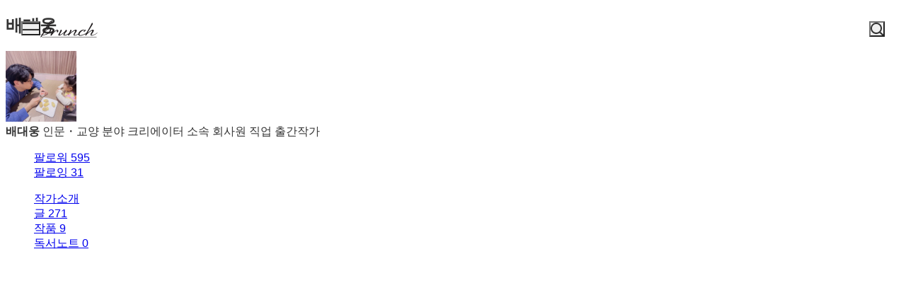

--- FILE ---
content_type: text/html;charset=UTF-8
request_url: https://brunch.co.kr/@woongscool
body_size: 17495
content:
<!DOCTYPE html> <html lang="ko"> <head><meta name="sentry-trace" content="19ec89fef2607022dfe4d86863cdcc9c-1c16a121fa8b9ad7-1"/>
<meta name="baggage" content="sentry-environment=production,sentry-release=prod-20260129150240-d052d33,sentry-public_key=843035685c0b42fabb9b8d4fb1cffb09,sentry-trace_id=19ec89fef2607022dfe4d86863cdcc9c,sentry-transaction=GET%20%2F%40%5BprofileId%5D,sentry-sampled=true,sentry-sample_rand=0.2418009647224293,sentry-sample_rate=1"/>
<meta name="sentry-route-name" content="%2F%40%5BprofileId%5D"/><title>배대웅의 브런치스토리</title><meta charset="utf-8"><meta http-equiv="Content-Type" content="text/html; charset=utf-8"><meta http-equiv="X-UA-Compatible" content="IE=edge"><meta name="referrer" content="always"><meta name="robots" content="max-image-preview:large"><meta name="viewport" content="user-scalable=no, initial-scale=1.0, maximum-scale=1.0, minimum-scale=1.0, width=device-width, viewport-fit=cover"><meta name="theme-color" content="#ffffff" media="(prefers-color-scheme: light)"><meta name="theme-color" content="#000000" media="(prefers-color-scheme: dark)"><meta name="title" content="배대웅의 브런치스토리"><meta name="description" content="회사원 출간작가 | &#34;어느 면도사에게나 철학은 있다.&#34; 저도 매일 같은 결로 문장을 밀어냅니다. 무수한 반복이 결국 제 글의 철학을 만든다고 믿습니다."><meta name="author" content="배대웅"><meta property="article:author" content="배대웅"><meta property="og:article:author" content="배대웅"><meta property="og:type" content="profile"><meta property="og:site_name" content="브런치"><meta property="og:title" content="배대웅의 브런치스토리"><meta property="og:description" content="회사원 출간작가 | &#34;어느 면도사에게나 철학은 있다.&#34; 저도 매일 같은 결로 문장을 밀어냅니다. 무수한 반복이 결국 제 글의 철학을 만든다고 믿습니다."><meta property="og:image" content="https://img1.daumcdn.net/thumb/C400x400.fwebp/?fname=http://t1.daumcdn.net/brunch/service/user/bgF1/image/lLKX_Kf0Yy8wINIB5oNolXWVhNc"><meta property="og:url" content="https://brunch.co.kr/@woongscool"><link rel="canonical" href="https://brunch.co.kr/@woongscool"><meta name="twitter:card" content="summary"><meta name="twitter:app:name:iphone" content="브런치"><meta name="twitter:app:id:iphone" content="1001388574"><meta name="twitter:app:url:iphone" content="brunchapp://open"><meta name="twitter:title" content="배대웅의 브런치스토리"><meta name="twitter:description" content="회사원 출간작가 | &#34;어느 면도사에게나 철학은 있다.&#34; 저도 매일 같은 결로 문장을 밀어냅니다. 무수한 반복이 결국 제 글의 철학을 만든다고 믿습니다."><meta name="twitter:image" content="//img1.daumcdn.net/thumb/C500x500.fwebp/?fname=https://img1.daumcdn.net/thumb/C400x400.fwebp/?fname=http://t1.daumcdn.net/brunch/service/user/bgF1/image/lLKX_Kf0Yy8wINIB5oNolXWVhNc"><link rel="SHORTCUT ICON" href="//t1.kakaocdn.net/brunch/static/icon/favicon/brunchstory/favicon_20230406.ico"><link rel="apple-touch-icon-precomposed" sizes="180x180" href="//t1.kakaocdn.net/brunch/static/icon/ios/brunchstory/ico_bi_180.png"><link rel="apple-touch-icon-precomposed" sizes="152x152" href="//t1.kakaocdn.net/brunch/static/icon/ios/brunchstory/ico_bi_152.png"><link rel="apple-touch-icon-precomposed" sizes="120x120" href="//t1.kakaocdn.net/brunch/static/icon/ios/brunchstory/ico_bi_120.png"><script type="application/ld+json">{"@context":"http://schema.org","@type":"Organization","name":"브런치","url":"https://brunch.co.kr","sameAs":["https://play.google.com/store/apps/details?id=com.daumkakao.android.brunchapp","https://apps.apple.com/kr/app/id1001388574"]}</script><meta name="secure-token" content="XKMl1aeEpeIyyKCIvaF81Je5ReJpl8hK/TpDOR60H6A9sKf9MYsusvOyafjjym+6"><script type="text/javascript" src="//t1.daumcdn.net/tiara/js/v1/tiara-1.2.2.min.js" integrity="sha384-Qw5nj2ARiHDKjDQFJMbmaZAkfMRCf9f/Dtdy/E0gJ9bTyuxIx2TfiMPRuLzuV5sP" crossorigin="anonymous"></script><script type="application/json" id="AGENT">{"app":"Unknown","browser":"Chrome","browserVersion":"131.0.0.0","browserWebKitVersion":"537.36","os":"Mac","osVersion":"10.15","isMobile":false,"isTablet":false,"isDesktop":true,"deviceType":"Desktop","isKakaoTalk":false,"isKakaoStory":false,"isKakaoStoryChannel":false,"isFacebook":false,"isDaum":false,"isNaver":false,"isTwitter":false,"isBand":false,"isInternetExplorer":false,"isEdge":false,"isChrome":true,"isFireFox":false,"isSafari":false,"isOpera":false,"isSamsungBrowser":false,"isWhale":false,"isIOS":false,"isAndroid":false,"isWindows":false,"isMac":true,"isIE":false}</script>  <!-- Profile-specific meta tags (non-duplicated with base-meta) --><!-- Article Author Meta --><meta name="article:author" content="배대웅"><!-- RSS/Atom Links (작가인 경우에만) --><link rel="alternate" type="application/rss+xml" title="배대웅 rss" href="https://brunch.co.kr/rss/@@bgF1"><link rel="alternate" type="application/atom+xml" title="배대웅 atom" href="https://brunch.co.kr/atom/@@bgF1"> <script type="application/json" id="PROFILE_DATA">{"userId":"bgF1","userName":"배대웅","userImage":"http://t1.daumcdn.net/brunch/service/user/bgF1/image/lLKX_Kf0Yy8wINIB5oNolXWVhNc","profileId":"woongscool","profileImage":null,"description":"\"어느 면도사에게나 철학은 있다.\" 저도 매일 같은 결로 문장을 밀어냅니다. 무수한 반복이 결국 제 글의 철학을 만든다고 믿습니다.","createTime":1603680265000,"status":"verify","articleCount":271,"socialUser":false,"writerCount":31,"followerCount":595,"magazineCount":9,"company":"회사원","descriptionDetail":"(경력) \n- 한국과학기술기획평가원(KISTEP), 한국기초과학지원연구원(KBSI), 기초과학연구원(IBS)에서 정책기획 업무\n\n(기고)\n- 과학이 바꾸는 인류의 삶 ‘역사성·우연성·불확실성’, 현대건설 사보('21.06)\n- 연구소와 시대정신, 한국경제신문('21.09)\n- 기초과학에 어떻게 투자해야 할까, 대전일보('22.01)\n- 과학과 정치, 대전일보('22.03)\n- 과학을 연구하는 목적, 대전일보('22.05)\n- 이념과 정치보다 우선하는 과학기술, 대전일보('22.07)\n- 과학기술 거버넌스 개편방안, \u003cR&D예산제도 효율화 방안에 관한 연구(Ⅲ)\u003e, KISTEP('23.02)\n- 번역을 하는 이유, \u003c번역하다\u003e Vol. 26('24.05)\n\n(강연)\n- 생활 속에서 만나는 과학, 달성군립도서관('24.04)\n- 내 삶을 풍요롭게 하는 과학, 성균관대 국정전문대학원('25.09)\n- 나라를 먹여 살릴 기술: 1966년 한국과학기술연구소, 성균관대 국정전문대학원('25.12)\n\n(수상)\n- 2024년 도서관 사서들이 뽑은 올해의 우수도서, 신구도서관재단('24.12)\n- 2024년 세종도서 교양부문, 문화체육관광부('24.12)\n\n(방송 출연)\n- \u003c윤고은의 EBS 북카페\u003e 목요 초대석('26.01)","profileNotiExpireTime":1769664499000,"userSns":{"userId":"bgF1","website":"","facebook":"","twitter":"","instagram":"","agreeSns":false,"createTime":1604007737000,"updateTime":1769059699000},"bookStoreBookList":[{"no":10966,"section":"default","title":"연구소의 승리","userId":"bgF1","profileId":"woongscool","author":"배대웅","pcLink":"https://gift.kakao.com/product/12524423","mobileLink":"https://gift.kakao.com/product/12524423","publisherName":"계단","publisherLink":"","description":"연구소가 어떻게 과학을 발전시켰고, 산업을 키웠으며, 사회를 바꿨는지에 대한 역사적 기록. 독일 막스플랑크협회, 일본 이화학연구소, 미국 에너지부 국립연구소 등 세계 연구소의 탄생과 성장 과정을 하나의 서사로 엮었다","sentence":"연구소란 지식을 국력으로 전환하는 거대한 엔진인 셈이다.","interviewLink":null,"publishTime":1763305200000,"saveTime":1763093886000,"coverImage":"http://t1.daumcdn.net/lbook/image/7069655?timestamp=20251112153617","awardEpisode":0,"awardGrade":"0","emphasize":0,"podNo":0,"magazineNo":0,"writerName":"배대웅","daumBookId":"7069655","magazineNoList":null,"magazineTitle":null,"magazineAddress":null,"magazineType":null,"slotAuthorSentenceEnabled":false,"magazineAddressUri":""},{"no":7600,"section":"default","title":"최소한의 과학 공부","userId":"bgF1","profileId":"woongscool","author":"배대웅","pcLink":"https://gift.kakao.com/product/8440225","mobileLink":"https://gift.kakao.com/product/8440225","publisherName":"웨일북(whalebooks)","publisherLink":"","description":"과학을 의학, 정치, 경제, 철학과의 관계를 통해 인문학적으로 이해해보려는 책입니다. 자연과 우주의 신비, 과학적 사유의 이치를 문과생도 쉽게 깨달을 수 있도록 서술했습니다.","sentence":"과학은 지금을 사는 모든 이의 삶에 스며들어 있다.","interviewLink":null,"publishTime":1705244400000,"saveTime":1705466343000,"coverImage":"http://t1.daumcdn.net/lbook/image/6534655?timestamp=20240114152105","awardEpisode":0,"awardGrade":"0","emphasize":0,"podNo":0,"magazineNo":0,"writerName":"배대웅","daumBookId":"6534655","magazineNoList":null,"magazineTitle":null,"magazineAddress":null,"magazineType":null,"slotAuthorSentenceEnabled":false,"magazineAddressUri":""}],"profileCategoryList":[{"category":"subject","categoryNo":1,"categoryName":"주제","keywordList":[{"no":6,"keyword":"과학","frequency":null,"sequence":0,"keywordNo":691},{"no":43,"keyword":"인문교양","frequency":null,"sequence":1,"keywordNo":92672}]},{"category":"job","categoryNo":2,"categoryName":"직업","keywordList":[{"no":103,"keyword":"출간작가","frequency":null,"sequence":0,"keywordNo":128925}]}],"mainProduct":null,"acceptPropose":true,"articleViewType":"TEXT","brunchActivityList":[],"emailValidation":true,"topCreator":{"displayName":"인문・교양 분야 크리에이터","link":"https://cs.kakao.com/helps_html/1073210470?lang=ko"},"membership":null,"readingNoteCount":0,"talkChannelProfile":null,"talkChannelConnected":false,"author":true,"restrictTime":null,"restrict0":false}</script>  <link rel="stylesheet" href="//t1.kakaocdn.net/brunch/home_front/prod/20260129150240/_astro/mobile.D2NzhJoo.css">
<link rel="stylesheet" href="//t1.kakaocdn.net/brunch/home_front/prod/20260129150240/_astro/pc-profile-css.DS0S7_zz.css">
<link rel="stylesheet" href="//t1.kakaocdn.net/brunch/home_front/prod/20260129150240/_astro/mobile.BEZjg8H-.css">
<link rel="stylesheet" href="//t1.kakaocdn.net/brunch/home_front/prod/20260129150240/_astro/index.DmD26uPQ.css">
<link rel="stylesheet" href="//t1.kakaocdn.net/brunch/home_front/prod/20260129150240/_astro/mobile.D4BY201H.css">
<style>.gnb.profile .wrap_custom{display:inline-block}.gnb.profile .wrap_custom_home{display:none}.gnb.profile.beyond_content .wrap_custom_home{align-items:center;color:inherit;display:inline-flex;gap:8px;text-decoration:none}.gnb.profile .wrap_custom_home a{align-items:center;display:flex}.gnb.profile .profile_thumb{background-color:#fff;border-radius:30px;height:30px;margin-right:6px;margin-top:3px;width:30px}.gnb.profile.beyond_content .wrap_center{top:10px}.gnb.profile .user_name{font-size:17px;font-weight:500;max-width:150px;overflow:hidden;text-overflow:ellipsis;white-space:nowrap}.gnb.profile.white:not(.beyond_content) .wrap_custom_home{color:#fff}.gnb.profile.beyond_content .wrap_custom_home{color:#666}
.gnb .ico{background-image:url(https://t1.daumcdn.net/brunch/static/img/help/pc/ico_view_cover.v4_230130.png);background-repeat:no-repeat;line-height:0;overflow:hidden;text-indent:-9999px}@media only screen and (min-resolution:1.5dppx){.gnb .ico{background-image:url(https://t1.daumcdn.net/brunch/static/img/help/pc/ico_view_cover.v4_rtn_230130.png);background-size:240px 300px}}.gnb .ico.ico_menu{background-position:0 0;height:20px;width:27px}.gnb .ico.ico_menu.new{background-position:0 -58px;height:22px;margin-top:-2px;width:27px}.gnb.white:not(.beyond_content) .ico.ico_menu{background-position:0 -30px}.gnb.white:not(.beyond_content) .ico.ico_menu.new{background-position:-30px -58px}.gnb .ico.ico_search{background-position:-30px 0;height:22px;width:22px}.gnb .ico.ico_search_gray{background-position:-57px 0;height:22px;width:22px}.gnb.white:not(.beyond_content) .ico.ico_search{background-position:-30px -30px}.gnb .ico.ico_likeit{background-position:-60px -90px;height:20px;width:21px}.gnb.white:not(.beyond_content) .ico_likeit{background-position:0 -90px}.gnb .ico.ico_comment{background-position:-30px -120px;height:20px;width:20px}.gnb.white:not(.beyond_content) .ico.ico_comment{background-position:0 -120px}.gnb .ico.ico_modify{background-position:-30px -150px;height:20px;width:20px}.gnb.white:not(.beyond_content) .ico.ico_modify{background-position:0 -150px}.gnb .ico.ico_delete{background-position:-90px -150px;height:20px;width:20px}.gnb.white:not(.beyond_content) .ico.ico_delete{background-position:-60px -150px}.gnb .ico.ico_private{background-position:-150px -150px;height:20px;width:20px}.gnb.white:not(.beyond_content) .ico.ico_private{background-position:-120px -150px}.gnb .ico.ico_stats{background-position:-150px -120px;height:20px;width:20px}.gnb.white:not(.beyond_content) .ico.ico_stats{background-position:-120px -120px}.gnb .ico.ico_report{background-position:-150px -90px;height:20px;width:20px}.gnb.white:not(.beyond_content) .ico.ico_report{background-position:-120px -90px}.gnb .ico.ico_action{background-position:-180px 0;height:20px;transition:transform .2s;width:20px}.gnb .ico.ico_action.open{transform:rotate(-90deg)}.gnb.white:not(.beyond_content) .ico.ico_action{background-position:-120px 0}.gnb .ico.ico_cheer{background-image:url(https://t1.daumcdn.net/brunch9/static/imgs/icons/black_donation.svg);height:22px;width:22px}.gnb.white:not(.beyond_content) .ico.ico_cheer{background-image:url(https://t1.daumcdn.net/brunch9/static/imgs/icons/white_donation.svg)}.gnb{color:#666;height:80px;left:0;position:absolute;right:0;top:0;transition:background .2s ease-out;width:100%;z-index:10001}.gnb.white:not(.beyond_content){color:#fff}.brunch_profile .gnb.white:not(.beyond_content),.gnb.white.reading-challenge:not(.beyond_content){color:#000}.gnb .gnb__logo{display:block;line-height:0}.gnb .brunch-text-logo-pc{--brunch-logo-main:#231f20;height:32px;margin-top:-5px;transition:opacity .2s ease-in-out;width:112px}.gnb.white:not(.beyond_content) .brunch-text-logo-pc{--brunch-logo-main:#fff}.gnb .wrap_left{display:flex;gap:14px;left:30px;position:absolute;top:30px}.gnb .wrap_left .logo_service{margin-top:-1px}.gnb .wrap_center{display:inline-block;font-family:Noto Sans Light,Malgun Gothic,sans-serif;font-size:17px;left:50%;letter-spacing:-1px;line-height:25px;position:absolute;text-align:center;top:27px;transform:translate(-50%)}.gnb .wrap_right{position:absolute;right:30px;top:30px}.gnb .wrap_bottom{left:0;position:absolute;right:0;top:0;width:100%}.gnb.beyond_content{background:#fffffff2;border-bottom:1px solid #ddd;box-sizing:border-box;height:60px;overflow:visible;position:fixed}.gnb.beyond_content .wrap_left{top:20px}.gnb.beyond_content .wrap_center{top:17px}.gnb.beyond_content .wrap_right{top:20px}.gnb.reading-challenge .reading-challenge-tabs{display:none}.gnb.beyond_content .reading-challenge-tabs{display:block}.gnb.beyond_content.reading-challenge .wrap_center{top:7px}
@keyframes svelte-rcjte7-search-slide-in{0%{opacity:0;transform:translate(37px)}to{opacity:1;transform:translate(0)}}.wrap_btn_search.svelte-rcjte7{display:flex}.wrap_btn_search.show.svelte-rcjte7{background:#fff;border:1px solid #ddd;border-radius:20px;box-sizing:border-box;height:36px;padding-left:37px;padding-right:20px;position:relative;right:-16px;top:-7px;width:206px}.wrap_btn_search.show.svelte-rcjte7 form:where(.svelte-rcjte7){display:flex;flex:1;overflow:hidden;padding-top:6px}.wrap_btn_search.show.svelte-rcjte7 input:where(.svelte-rcjte7){animation:svelte-rcjte7-search-slide-in .15s ease-out;animation-delay:.1s;animation-fill-mode:backwards;font-size:12px;height:20px;line-height:18px;width:100%}.wrap_btn_search.show.svelte-rcjte7 .btn_search:where(.svelte-rcjte7){position:absolute;right:0;top:7px;transform:translate(-172px);transition:transform .2s ease-out}
</style>
<link rel="stylesheet" href="//t1.kakaocdn.net/brunch/home_front/prod/20260129150240/_astro/dev-settings-button-pc.CZPKyxUm.css">
<link rel="stylesheet" href="//t1.kakaocdn.net/brunch/home_front/prod/20260129150240/_astro/sidebar.ooCT-hxV.css">
<link rel="stylesheet" href="//t1.kakaocdn.net/brunch/home_front/prod/20260129150240/_astro/report-reason-selector.DdE4VweX.css">
<link rel="stylesheet" href="//t1.kakaocdn.net/brunch/home_front/prod/20260129150240/_astro/message-handler-pc.C9Nc_wAJ.css">
<style>.cont_slide.svelte-1jvjel5{font-family:auto;padding-top:142px}.slide_box.svelte-1jvjel5{overflow:hidden;position:relative;white-space:nowrap}.slide_box.svelte-1jvjel5 .list_slide:where(.svelte-1jvjel5){height:352px;position:relative;width:500px}.slide_box.svelte-1jvjel5 .slide_item:where(.svelte-1jvjel5){filter:blur(3px);height:100%;inset:0;mix-blend-mode:multiply;opacity:0;position:absolute;transition:all .3s ease-in-out;width:100%}.slide_box.svelte-1jvjel5 .slide_item[aria-hidden=false]:where(.svelte-1jvjel5){filter:blur(0);opacity:1}.slide_box.svelte-1jvjel5 .thum_item:where(.svelte-1jvjel5){display:block;height:208px;margin:0 auto;width:315px}.slide_box.svelte-1jvjel5 .thum_item:where(.svelte-1jvjel5) img:where(.svelte-1jvjel5){height:100%;width:100%}.slide_box.svelte-1jvjel5 .cont_item:where(.svelte-1jvjel5){display:block;margin:41px auto 17px;text-align:center}.slide_box.svelte-1jvjel5 .cont_item:where(.svelte-1jvjel5) .tit_info:where(.svelte-1jvjel5){display:block;font-size:27px;font-weight:400;line-height:1;margin-bottom:14px}.slide_box.svelte-1jvjel5 .cont_item:where(.svelte-1jvjel5) .txt_info:where(.svelte-1jvjel5){color:#999;display:block;font-size:15px;white-space:pre-line}.paging_box.svelte-1jvjel5{align-items:center;display:flex;gap:23px;justify-content:center;padding:3px 0}.paging_box.svelte-1jvjel5 .btn_arrow:where(.svelte-1jvjel5){display:inline-block;height:18px;width:18px}.paging_box.svelte-1jvjel5 .paging:where(.svelte-1jvjel5){display:flex;gap:3px}.paging_box.svelte-1jvjel5 .paging:where(.svelte-1jvjel5) li:where(.svelte-1jvjel5){display:inline-block}.paging_box.svelte-1jvjel5 .paging:where(.svelte-1jvjel5) .btn_paging:where(.svelte-1jvjel5){display:inline-block;height:18px;width:18px}.paging_box.svelte-1jvjel5 .paging:where(.svelte-1jvjel5) .btn_paging:where(.svelte-1jvjel5):before{border:1px solid #dedede;border-radius:50%;box-sizing:border-box;content:"";display:inline-block;height:8px;width:8px}.paging_box.svelte-1jvjel5 .paging:where(.svelte-1jvjel5) .btn_paging.on:where(.svelte-1jvjel5):before{background-color:#b2b2b2;border:none}.login_modal.svelte-1gj0d08{background-color:#0000004d;height:100%;left:0;position:fixed;top:0;width:100%;z-index:110000}.login_modal_content.svelte-1gj0d08{background-color:#fff;border-radius:15px;display:flex;height:610px;left:calc(50% - 500px);overflow:hidden;position:absolute;top:calc(50% - 305px);width:1000px}.item_slide.svelte-1gj0d08{width:50%}.item_slide.svelte-1gj0d08 .top_logo:where(.svelte-1gj0d08){left:62px;position:absolute;top:83px;z-index:1}.item_start.svelte-1gj0d08{background-color:#f8f8f8;padding:94px 47px 72px;width:50%}.item_start.svelte-1gj0d08 .box_start:where(.svelte-1gj0d08){border-bottom:1px solid #e7e7e7;padding-bottom:49px}.item_start.svelte-1gj0d08 .box_start:where(.svelte-1gj0d08) .tit_txt:where(.svelte-1gj0d08){display:block;font-family:auto;font-size:22px;font-weight:400;line-height:22px;margin-bottom:18px}.item_start.svelte-1gj0d08 .box_searh:where(.svelte-1gj0d08){padding:40px 0}.item_start.svelte-1gj0d08 .box_searh:where(.svelte-1gj0d08) .tit_txt:where(.svelte-1gj0d08){display:block;font-family:auto;font-size:15px;font-weight:400}.item_start.svelte-1gj0d08 .link_search:where(.svelte-1gj0d08){background-color:#fff;border-radius:5px;box-sizing:border-box;color:#333;display:block;font-family:auto;font-size:16px;height:60px;line-height:61px;margin-top:14px;text-align:center;text-decoration:none;width:100%}.item_start.svelte-1gj0d08 .link_search.link_start:where(.svelte-1gj0d08){background:#ffe500}.item_start.svelte-1gj0d08 .link_search.link_start:where(.svelte-1gj0d08) .ico_kakao:where(.svelte-1gj0d08){position:relative;top:1px}.item_start.svelte-1gj0d08 .link_search.link_start:where(.svelte-1gj0d08) .txt_item:where(.svelte-1gj0d08){display:inline-block;font-family:auto;position:relative;top:1px}.item_start.svelte-1gj0d08 .desc_help:where(.svelte-1gj0d08){color:#6c6c6c;display:block;font-family:auto;font-size:14px;margin-top:57px;text-align:center;text-decoration:underline}.btn_close.svelte-1gj0d08{position:absolute;right:27px;top:25px}
.black_dimmed_layer.svelte-14ancqy{background-color:#000;height:100%;left:0;opacity:.5;position:fixed;top:0;width:100%;z-index:100000}.unsubscribe_layer.svelte-14ancqy{background-color:#fff;border:1px solid #ddd;height:283px;left:50%;position:fixed;text-align:center;top:50%;transform:translate(-50%,-50%);width:460px;z-index:100000}.unsubscribe_layer.svelte-14ancqy .title:where(.svelte-14ancqy){color:#333;font-size:24px;font-weight:300;letter-spacing:-.75px;margin-top:54px}.unsubscribe_layer.svelte-14ancqy .text:where(.svelte-14ancqy){color:#959595;font-size:14px;font-weight:300;line-height:22px;margin-top:21px}.unsubscribe_layer.svelte-14ancqy .btns:where(.svelte-14ancqy){margin-top:30px}.unsubscribe_layer.svelte-14ancqy button:where(.svelte-14ancqy){background-color:#fff;border-radius:40px;height:42px;padding:9px 16px 11px;width:142px}.unsubscribe_layer.svelte-14ancqy .continue_subscription:where(.svelte-14ancqy){border:1px solid #ddd;color:#959595}.unsubscribe_layer.svelte-14ancqy .cancel_subscription:where(.svelte-14ancqy){border:1px solid #00c3bd;color:#00c6be;margin-left:10px}
</style><script type="module" src="//t1.kakaocdn.net/brunch/home_front/prod/20260129150240/_astro/page.D2TULVvr.js"></script></head> <body class="light-mode-only brunch_profile author_profile ">    <tiara-page t-name="프로필" t-section="profile" t-page="common" t-action-kind="ViewContent" data-tiara-id="@@bgF1" data-tiara-author="배대웅" data-tiara-author_id="@@bgF1"></tiara-page>  <style>astro-island,astro-slot,astro-static-slot{display:contents}</style><script>(()=>{var e=async t=>{await(await t())()};(self.Astro||(self.Astro={})).load=e;window.dispatchEvent(new Event("astro:load"));})();</script><script>(()=>{var A=Object.defineProperty;var g=(i,o,a)=>o in i?A(i,o,{enumerable:!0,configurable:!0,writable:!0,value:a}):i[o]=a;var d=(i,o,a)=>g(i,typeof o!="symbol"?o+"":o,a);{let i={0:t=>m(t),1:t=>a(t),2:t=>new RegExp(t),3:t=>new Date(t),4:t=>new Map(a(t)),5:t=>new Set(a(t)),6:t=>BigInt(t),7:t=>new URL(t),8:t=>new Uint8Array(t),9:t=>new Uint16Array(t),10:t=>new Uint32Array(t),11:t=>1/0*t},o=t=>{let[l,e]=t;return l in i?i[l](e):void 0},a=t=>t.map(o),m=t=>typeof t!="object"||t===null?t:Object.fromEntries(Object.entries(t).map(([l,e])=>[l,o(e)]));class y extends HTMLElement{constructor(){super(...arguments);d(this,"Component");d(this,"hydrator");d(this,"hydrate",async()=>{var b;if(!this.hydrator||!this.isConnected)return;let e=(b=this.parentElement)==null?void 0:b.closest("astro-island[ssr]");if(e){e.addEventListener("astro:hydrate",this.hydrate,{once:!0});return}let c=this.querySelectorAll("astro-slot"),n={},h=this.querySelectorAll("template[data-astro-template]");for(let r of h){let s=r.closest(this.tagName);s!=null&&s.isSameNode(this)&&(n[r.getAttribute("data-astro-template")||"default"]=r.innerHTML,r.remove())}for(let r of c){let s=r.closest(this.tagName);s!=null&&s.isSameNode(this)&&(n[r.getAttribute("name")||"default"]=r.innerHTML)}let p;try{p=this.hasAttribute("props")?m(JSON.parse(this.getAttribute("props"))):{}}catch(r){let s=this.getAttribute("component-url")||"<unknown>",v=this.getAttribute("component-export");throw v&&(s+=` (export ${v})`),console.error(`[hydrate] Error parsing props for component ${s}`,this.getAttribute("props"),r),r}let u;await this.hydrator(this)(this.Component,p,n,{client:this.getAttribute("client")}),this.removeAttribute("ssr"),this.dispatchEvent(new CustomEvent("astro:hydrate"))});d(this,"unmount",()=>{this.isConnected||this.dispatchEvent(new CustomEvent("astro:unmount"))})}disconnectedCallback(){document.removeEventListener("astro:after-swap",this.unmount),document.addEventListener("astro:after-swap",this.unmount,{once:!0})}connectedCallback(){if(!this.hasAttribute("await-children")||document.readyState==="interactive"||document.readyState==="complete")this.childrenConnectedCallback();else{let e=()=>{document.removeEventListener("DOMContentLoaded",e),c.disconnect(),this.childrenConnectedCallback()},c=new MutationObserver(()=>{var n;((n=this.lastChild)==null?void 0:n.nodeType)===Node.COMMENT_NODE&&this.lastChild.nodeValue==="astro:end"&&(this.lastChild.remove(),e())});c.observe(this,{childList:!0}),document.addEventListener("DOMContentLoaded",e)}}async childrenConnectedCallback(){let e=this.getAttribute("before-hydration-url");e&&await import(e),this.start()}async start(){let e=JSON.parse(this.getAttribute("opts")),c=this.getAttribute("client");if(Astro[c]===void 0){window.addEventListener(`astro:${c}`,()=>this.start(),{once:!0});return}try{await Astro[c](async()=>{let n=this.getAttribute("renderer-url"),[h,{default:p}]=await Promise.all([import(this.getAttribute("component-url")),n?import(n):()=>()=>{}]),u=this.getAttribute("component-export")||"default";if(!u.includes("."))this.Component=h[u];else{this.Component=h;for(let f of u.split("."))this.Component=this.Component[f]}return this.hydrator=p,this.hydrate},e,this)}catch(n){console.error(`[astro-island] Error hydrating ${this.getAttribute("component-url")}`,n)}}attributeChangedCallback(){this.hydrate()}}d(y,"observedAttributes",["props"]),customElements.get("astro-island")||customElements.define("astro-island",y)}})();</script><astro-island uid="uKI4B" component-url="//t1.kakaocdn.net/brunch/home_front/prod/20260129150240/_astro/profile-gnb-pc.DjgitSlr.js" component-export="default" renderer-url="//t1.kakaocdn.net/brunch/home_front/prod/20260129150240/_astro/client.svelte.D3xjVvay.js" props="{&quot;profileId&quot;:[0,&quot;woongscool&quot;],&quot;profileImage&quot;:[0,&quot;http://t1.daumcdn.net/brunch/service/user/bgF1/image/lLKX_Kf0Yy8wINIB5oNolXWVhNc&quot;],&quot;userName&quot;:[0,&quot;배대웅&quot;],&quot;theme&quot;:[0,&quot;black&quot;]}" ssr client="load" opts="{&quot;name&quot;:&quot;ProfileGnbPc&quot;,&quot;value&quot;:true}" await-children><!--[--><div class="gnb black profile" data-tiara-layer="gnb"><div class="wrap_left"><button class="ico ico_menu">메뉴</button><!----> <a class="gnb__logo" href="/"><span class="screen_out">brunch</span> <svg class="brunch-text-logo-pc" fill="none" height="32" viewBox="0 0 112 32" width="112" xmlns="http://www.w3.org/2000/svg"><path d="M79.3928 28H2.2117L2.44495 27.522H79.6258L79.3928 28Z" fill="var(--brunch-logo-main)"></path><path clip-rule="evenodd" d="M13.3903 5.63699C15.2396 3.98254 16.0662 3.72221 16.4703 4.23799C16.9575 4.86049 15.8392 7.1441 14.9572 8.30914C13.4845 10.2549 11.5273 11.1677 11.5273 11.1677C11.5273 11.1677 12.468 11.4617 11.0236 13.0508C7.87573 16.5144 7.19294 17.6594 6.52503 18.7623C6.18064 19.3308 6.30604 19.393 6.37353 19.3052C9.04591 16.4842 11.4378 14.8663 13.4159 14.8663C14.7153 14.8664 15.4782 15.596 15.4782 16.8677C15.4781 19.9061 11.2373 22.7291 9.74713 23.3917C6.91312 24.6512 4.17254 24.9059 3.31912 24.9567H3.31856C3.14891 24.9669 3.05244 24.9695 3.0468 24.9699C3.04602 24.9699 2.54022 25.147 2.36878 26.1546C2.27491 26.7054 2.00183 26.9444 0.698302 27.5165C0.537726 27.5869 0.36773 27.6613 0.188536 27.7416C0.0454342 27.8058 -0.0739211 27.7086 0.0551659 27.4827C0.0974432 27.4091 0.787727 26.2029 1.72481 24.5622C1.26687 24.3402 0.904291 24.067 0.709184 23.8608L0.94607 23.4378C1.32463 23.7122 1.69427 23.895 2.03675 24.017C3.9722 20.6274 6.69186 15.8513 7.15924 14.9643C9.05122 11.3723 11.0907 7.69344 13.3903 5.63699ZM12.7572 15.8708C12.3942 15.8708 11.9253 16.0085 11.4363 16.2592L11.3554 16.3008C6.89153 18.5309 3.44547 24.1679 3.40087 24.2419C3.43459 24.2411 3.46522 24.2396 3.49546 24.238C4.02218 24.1939 6.63956 23.9189 8.98653 22.6755C11.0197 21.5982 13.3341 19.3607 13.6099 16.9944C13.6545 16.6121 13.5911 16.3209 13.4224 16.1283C13.273 15.9575 13.0492 15.8708 12.7572 15.8708ZM10.7159 10.9247C14.2873 8.34849 15.736 4.9285 15.1891 5.18442C15.1873 5.18597 11.5077 8.37067 8.94495 13.7087C8.71456 14.1268 10.0325 12.7481 10.5139 12.0594C10.7129 11.7748 10.5984 11.6397 10.5702 11.608C10.4225 11.4399 10.361 11.181 10.7159 10.9247Z" fill="var(--brunch-logo-main)" fill-rule="evenodd"></path><path d="M18.4383 16.9607C18.987 16.9607 19.534 17.6887 19.5739 18.1289C19.6153 18.5849 19.5115 18.7854 19.282 19.1049C19.1097 19.3445 18.1799 20.7214 17.6799 21.4799C17.6127 21.5817 17.6517 21.6041 17.7382 21.5201C18.5863 20.6929 20.202 19.1234 20.7689 18.6189C21.4071 18.0504 22.7798 17.0887 23.8766 17.0887C25.56 17.0887 25.5868 18.4733 25.2954 19.4272C25.0942 20.0867 24.4534 20.8208 24.087 20.8209C23.9345 20.8209 23.7105 20.7424 23.5097 20.3689C23.2498 19.8864 23.1412 19.0677 23.3953 18.7754C23.6358 18.4985 23.6876 18.2715 23.6327 18.1685C23.5917 18.0928 23.4835 18.077 23.3995 18.077C23.3224 18.077 23.2323 18.0903 23.1311 18.1163C21.8042 18.4611 18.103 22.0224 15.6592 25.3064C15.5195 25.4937 15.3184 25.601 15.1073 25.601C14.8799 25.601 14.6721 25.4827 14.5365 25.2757C14.4053 25.0761 14.1653 24.4976 14.7658 23.4428C15.4245 22.285 15.9883 21.4547 16.2633 20.9927C18.3119 17.5562 17.5889 17.0366 18.3841 16.9629C18.4017 16.9613 18.4202 16.9607 18.4383 16.9607Z" fill="var(--brunch-logo-main)"></path><path d="M73.14 7.24023C73.3007 7.24023 73.4539 7.30801 73.594 7.44223C73.9534 7.78453 74.3917 8.67337 73.8719 9.5198C73.3727 10.3313 67.4151 20.2091 66.659 21.5042C66.6264 21.5596 66.7195 21.5866 66.751 21.5591C68.0933 20.3921 72.1612 17.0162 74.2647 17.0162C74.378 17.0162 74.4862 17.0259 74.5856 17.0449C75.03 17.1295 75.327 17.3296 75.4687 17.6389C75.965 18.7276 74.3826 20.877 73.227 22.4461C72.9023 22.8882 72.6212 23.2692 72.4684 23.5234C72.2362 23.91 72.1709 24.2228 72.2854 24.404C72.4031 24.5907 72.7042 24.63 72.936 24.63C76.3634 24.63 80.1844 21.2421 80.4226 20.9397L80.7318 21.284C79.4466 22.5586 75.8576 25.4018 72.4042 25.4018C71.7806 25.4018 71.3382 25.2039 71.0892 24.8139C70.6455 24.1188 70.9714 23.0204 71.2806 22.4911L71.4729 22.1613C71.8966 21.432 72.233 21.0481 72.9249 19.882C73.1894 19.436 73.4812 18.8429 73.3236 18.5611C73.2685 18.4625 73.1627 18.4149 73.0008 18.4149C72.8156 18.4149 72.5706 18.4788 72.2734 18.6049C69.9552 19.5899 65.6576 23.5621 65.1791 24.4319C64.8316 25.0625 64.5667 25.3317 64.2926 25.3317C64.1673 25.3317 64.0435 25.2754 63.9143 25.159C63.5308 24.814 63.2647 24.2814 64.1029 22.9166C62.445 23.8294 58.8993 25.6009 56.3546 25.601C56.2449 25.601 56.137 25.5979 56.0317 25.591C54.8902 25.5164 54.0359 24.9738 53.6863 24.1018C53.6241 23.9462 53.5777 23.7748 53.5501 23.5912C52.2047 24.3954 50.245 25.3528 48.4715 25.4018C48.4404 25.4026 48.41 25.4029 48.3805 25.4029C47.7601 25.4029 47.3317 25.2176 47.1079 24.8524C46.4492 23.7754 47.3278 22.3231 48.2455 20.8915C48.5675 20.3892 49.5782 18.8802 49.3328 18.4746C49.3192 18.4521 49.2774 18.3831 49.097 18.3831C49.0244 18.3831 48.9382 18.3943 48.84 18.4168C47.013 18.8313 44.6378 20.4609 41.7798 23.2606L41.611 23.4258C40.9902 24.0249 40.7429 24.515 40.5789 24.8398C40.4201 25.1546 40.315 25.3627 40.0122 25.3627C39.7329 25.3627 39.4443 25.1854 39.2775 24.911C39.1319 24.6715 38.964 24.1654 39.4148 23.4269C38.3036 24.1224 36.0416 25.3627 34.0454 25.3627C33.4127 25.3627 32.9816 25.1788 32.765 24.8156C32.2112 23.8884 33.255 22.0586 33.8599 21.1373C33.1093 21.7692 28.7364 25.3627 26.3883 25.3627C26.0212 25.3627 25.7278 25.2105 25.5619 24.9341C25.212 24.352 25.6286 23.3398 26.3467 22.1454C27.2549 20.6349 27.3079 20.4825 27.4176 20.2706C28.7315 17.7309 28.4756 16.9071 29.2301 16.9071C29.7321 16.9073 30.5865 18.0291 30.174 18.832C29.9761 19.2166 28.7114 21.3786 28.0267 22.5379C27.8345 22.8638 27.6896 23.1091 27.6297 23.212C27.4725 23.4826 27.3645 23.8635 27.4743 24.0354C27.4906 24.061 27.5414 24.14 27.7368 24.1401C27.9016 24.1401 28.1235 24.0841 28.3956 23.9743C30.5262 23.1158 33.8258 20.1443 34.5691 19.3797C35.0216 18.9148 35.3284 18.3714 35.5741 17.9344C35.8822 17.3884 36.1044 16.9939 36.4528 16.9939C36.5026 16.9939 36.554 17.0026 36.6054 17.0192C37.1069 17.1861 37.4138 17.6644 37.4461 18.3303C37.4923 19.2715 36.9498 20.4128 35.9611 20.714C35.3327 21.4832 33.8456 23.5526 34.2243 24.248C34.3096 24.4052 34.4964 24.4813 34.7948 24.4813C36.7631 24.4813 40.0067 22.2234 40.039 22.2009L40.3046 21.9682C40.8511 21.0305 41.3553 20.1025 41.407 19.9763C41.8096 18.9909 42.4444 16.9072 43.0038 16.9071C43.1219 16.9071 43.249 16.9702 43.3802 17.0951C43.7018 17.4013 43.9916 18.0208 43.9996 18.4202C44.008 18.8071 43.7566 19.1161 43.7374 19.1445C43.6209 19.3153 42.8209 20.554 42.2834 21.3892C42.1964 21.5243 42.2422 21.5919 42.3691 21.4863C43.8773 20.2327 48.0193 16.9557 50.0538 16.9556C50.7954 16.9556 51.1402 17.25 51.299 17.4972C51.6402 18.0285 51.5069 18.9023 50.9335 19.8951C50.6849 20.3255 50.2919 20.8573 49.8758 21.4196C49.0475 22.5401 48.0161 23.9341 48.299 24.4445C48.3745 24.5803 48.5612 24.6537 48.854 24.6627C48.8815 24.6634 48.9095 24.6641 48.9374 24.6641C50.3562 24.664 52.2761 23.6092 53.5446 22.7969C53.6846 21.6908 54.4241 20.2976 56.174 18.8496C57.7828 17.5184 59.5245 17.0435 60.6174 17.0435C60.6513 17.0435 60.684 17.0444 60.7167 17.0452C61.7513 17.0735 62.2601 17.4288 62.462 17.6216C62.612 17.3946 62.993 16.9347 63.6118 16.9347C63.6952 16.9347 63.7809 16.943 63.8663 16.9601C64.0294 16.9927 64.1003 17.0882 64.1311 17.1627C64.315 17.6109 63.5256 18.6001 63.1777 19.0045C62.5465 19.7383 61.6831 20.1223 61.1565 20.1228C61.0639 20.1228 60.9823 20.11 60.9157 20.0848L60.8624 20.0656L60.8373 20.0033C60.8109 19.9191 60.8672 19.8565 61.0747 19.6264C61.2894 19.3881 61.6136 19.0287 61.8992 18.5661C62.0061 18.3934 62.0259 18.2455 61.9581 18.1264C61.8511 17.9397 61.5418 17.8343 61.3004 17.8153C61.2761 17.8133 61.2509 17.8125 61.2245 17.8125C60.2382 17.8126 57.9475 19.0307 56.4589 21.0142C55.461 22.3439 55.1048 23.4846 55.4807 24.144C55.6989 24.527 56.1645 24.7293 56.8264 24.7293C57.0574 24.7293 57.3122 24.7044 57.5831 24.6551C60.4475 24.1358 63.7455 22.3955 64.8643 21.6833C72.1608 9.80662 72.4976 7.24023 73.14 7.24023Z" fill="var(--brunch-logo-main)"></path></svg><!----></a><!----> <!----></div> <div class="wrap_center"><!--[!--><div class="wrap_custom wrap_custom_home"><a href="/@woongscool"><img class="profile_thumb" alt="배대웅 프로필" src="//img1.daumcdn.net/thumb/C40x40.fwebp/?fname=http://t1.daumcdn.net/brunch/service/user/bgF1/image/lLKX_Kf0Yy8wINIB5oNolXWVhNc"/> <span class="user_name">배대웅</span></a></div><!----><!--]--></div> <div class="wrap_right"><!--[!--><div class="wrap_btn_search svelte-rcjte7"><button class="btn_search ico ico_search svelte-rcjte7 ico_search" data-tiara-action-kind="Search" data-tiara-action-name="TOP > GNB 우측 검색 버튼 클릭" data-tiara-layer="search" data-tiara-search_term=" " data-tiara-search_type="keyword">검색</button> <!--[!--><!--]--></div><!--]--></div></div><!--]--><!--astro:end--></astro-island> <script>(()=>{var e=async t=>{await(await t())()};(self.Astro||(self.Astro={})).only=e;window.dispatchEvent(new Event("astro:only"));})();</script><header class="header_head_menubar" data-testid="profile-header"> <h2 class="absolute w-px h-px overflow-hidden text-[1px] leading-none -indent-[9999px]"> 배대웅 </h2>  <div class="cover_image h-[170px] bg-bg-gray-light"></div>  <div class="relative w-[min(700px,100%)] max-w-full pt-[35px] mx-auto mb-[97px] after:clear-both after:block after:content-['']"> <div class="absolute top-[-50px] right-0 w-[100px] h-[100px] overflow-hidden bloger_thumb" data-testid="profile-image"> <img class="profileUserImage img_thumb w-full h-full cursor-zoom-in bg-white rounded-full" src="//img1.daumcdn.net/thumb/C500x500.fwebp/?fname=http://t1.daumcdn.net/brunch/service/user/bgF1/image/lLKX_Kf0Yy8wINIB5oNolXWVhNc" width="100" height="100" alt="프로필 이미지" data-testid="profile-image-img"> </div> <div> <strong class="block pr-[170px] text-28 font-normal leading-[39px] text-text-primary"> 배대웅 </strong>    <span class="inline-flex items-center pt-[5px] text-[13px] leading-5 text-text-tertiary"> <span class="inline-block w-[14px] h-[14px] mr-1 bg-no-repeat bg-contain" style="background-image: url(https://t1.daumcdn.net/brunch/static/img/icon/story-home.png)"></span> <span>인문・교양 분야 크리에이터</span> </span>  <span class="block pt-[5px] text-13 leading-[20px] text-text-tertiary">  <em class="absolute w-px h-px overflow-hidden text-[1px] leading-none -indent-[9999px]">
소속
</em> <span class="inline-block relative">회사원</span>   <em class="absolute w-px h-px overflow-hidden text-[1px] leading-none -indent-[9999px]">
직업
</em> <span class="inline-block">출간작가</span>  </span>  <dl class="flex items-center pr-[200px] pt-[22px] overflow-hidden text-xs text-text-tertiary"> <dd class="float-left mr-10 last:mr-0"> <a class="text-text-tertiary no-underline group" href="/@woongscool/follower"> <em class="block text-text-tertiary">팔로워</em> <span class="block -mt-0.5 text-xl font-light text-text-tertiary"> 595 </span> </a> </dd> <dd class="float-left mr-10 last:mr-0"> <a class="text-text-tertiary no-underline group" href="/@woongscool/following"> <em class="block text-text-tertiary">팔로잉</em> <span class="block -mt-0.5 text-xl font-light text-text-tertiary"> 31 </span> </a> </dd> </dl>  <astro-island uid="Z1aLd1m" component-url="//t1.kakaocdn.net/brunch/home_front/prod/20260129150240/_astro/profile-btns-pc-with-query.D-fvxL6i.js" component-export="default" renderer-url="//t1.kakaocdn.net/brunch/home_front/prod/20260129150240/_astro/client.DdxSY6aj.js" props="{&quot;isOwner&quot;:[0,false],&quot;onToggleViewType&quot;:[0,null],&quot;userId&quot;:[0,&quot;woongscool&quot;]}" ssr client="only" opts="{&quot;name&quot;:&quot;ProfileBtnsPcWithQuery&quot;,&quot;value&quot;:&quot;react&quot;}"></astro-island> </div> </div> </header> <script type="module" src="//t1.kakaocdn.net/brunch/home_front/prod/20260129150240/_astro/profile-header-pc.astro_astro_type_script_index_0_lang.D2xcIqlV.js"></script><main> <div class="tab_contents"> <strong class="screen_out">작가프로필 하위메뉴</strong> <astro-island uid="bpgOy" prefix="r1" component-url="//t1.kakaocdn.net/brunch/home_front/prod/20260129150240/_astro/profile-tab-pc.B_BGtLRX.js" component-export="ProfileTabPc" renderer-url="//t1.kakaocdn.net/brunch/home_front/prod/20260129150240/_astro/client.DdxSY6aj.js" props="{&quot;articleCount&quot;:[0,271],&quot;magazineCount&quot;:[0,9],&quot;readingNoteCount&quot;:[0,0],&quot;activeTab&quot;:[0,&quot;articles&quot;],&quot;isNew&quot;:[0,false]}" ssr client="load" opts="{&quot;name&quot;:&quot;ProfileTabPc&quot;,&quot;value&quot;:true}" await-children><nav class="relative w-[700px] mx-auto pb-[30px] profile_tab_pc" role="navigation" aria-label="프로필 탭 네비게이션" data-testid="profile-tab-nav"><ul id="contentsTab" class="h-[58px] border-t border-border-light list-none m-0 p-0 tab_container" role="tablist" data-testid="profile-tab-container"><li class="float-left w-1/4" role="presentation"><a href="?tab=info" class="
                  block w-full h-6 py-4 px-0 -mt-px
                  text-base text-center no-underline
                  transition-colors duration-200
                  border-t border-transparent text-text-tertiary
                  hover:text-text-secondary
                  infoTab
                  
                " role="tab" aria-selected="false" aria-controls="info-panel" tabindex="-1" data-testid="profile-tab-info"><span class="relative inline-block pl-[7px] pr-[6px] leading-[1.5]">작가소개</span></a></li><li class="float-left w-1/4" role="presentation"><a href="?tab=articles" class="
                  block w-full h-6 py-4 px-0 -mt-px
                  text-base text-center no-underline
                  transition-colors duration-200
                  border-t border-text-secondary text-text-secondary
                  hover:text-text-secondary
                  articleTab
                  on
                " role="tab" aria-selected="true" aria-controls="articles-panel" tabindex="0" data-testid="profile-tab-articles"><span class="relative inline-block pl-[7px] pr-[6px] leading-[1.5]">글<!-- --> 271</span></a></li><li class="float-left w-1/4" role="presentation"><a href="?tab=works" class="
                  block w-full h-6 py-4 px-0 -mt-px
                  text-base text-center no-underline
                  transition-colors duration-200
                  border-t border-transparent text-text-tertiary
                  hover:text-text-secondary
                  magazineTab
                  
                " role="tab" aria-selected="false" aria-controls="works-panel" tabindex="-1" data-testid="profile-tab-works"><span class="relative inline-block pl-[7px] pr-[6px] leading-[1.5]">작품<!-- --> 9</span></a></li><li class="float-left w-1/4" role="presentation"><a href="?tab=note" class="
                  block w-full h-6 py-4 px-0 -mt-px
                  text-base text-center no-underline
                  transition-colors duration-200
                  border-t border-transparent text-text-tertiary
                  hover:text-text-secondary
                  
                  
                " role="tab" aria-selected="false" aria-controls="note-panel" tabindex="-1" data-testid="profile-tab-note"><span class="relative inline-block pl-[7px] pr-[6px] leading-[1.5]">독서노트<!-- --> 0</span></a></li></ul><div class="clear-both"></div></nav><!--astro:end--></astro-island><astro-island uid="Z22hpVI" component-url="//t1.kakaocdn.net/brunch/home_front/prod/20260129150240/_astro/profile-tab-contents-with-provider-pc.D555EJmB.js" component-export="default" renderer-url="//t1.kakaocdn.net/brunch/home_front/prod/20260129150240/_astro/client.DdxSY6aj.js" props="{&quot;urlProfileId&quot;:[0,&quot;woongscool&quot;],&quot;initialProfile&quot;:[0,{&quot;userId&quot;:[0,&quot;bgF1&quot;],&quot;userName&quot;:[0,&quot;배대웅&quot;],&quot;userImage&quot;:[0,&quot;http://t1.daumcdn.net/brunch/service/user/bgF1/image/lLKX_Kf0Yy8wINIB5oNolXWVhNc&quot;],&quot;profileId&quot;:[0,&quot;woongscool&quot;],&quot;profileImage&quot;:[0,null],&quot;description&quot;:[0,&quot;\&quot;어느 면도사에게나 철학은 있다.\&quot; 저도 매일 같은 결로 문장을 밀어냅니다. 무수한 반복이 결국 제 글의 철학을 만든다고 믿습니다.&quot;],&quot;createTime&quot;:[0,1603680265000],&quot;status&quot;:[0,&quot;verify&quot;],&quot;articleCount&quot;:[0,271],&quot;socialUser&quot;:[0,false],&quot;writerCount&quot;:[0,31],&quot;followerCount&quot;:[0,595],&quot;magazineCount&quot;:[0,9],&quot;company&quot;:[0,&quot;회사원&quot;],&quot;descriptionDetail&quot;:[0,&quot;(경력) \n- 한국과학기술기획평가원(KISTEP), 한국기초과학지원연구원(KBSI), 기초과학연구원(IBS)에서 정책기획 업무\n\n(기고)\n- 과학이 바꾸는 인류의 삶 ‘역사성·우연성·불확실성’, 현대건설 사보(&#39;21.06)\n- 연구소와 시대정신, 한국경제신문(&#39;21.09)\n- 기초과학에 어떻게 투자해야 할까, 대전일보(&#39;22.01)\n- 과학과 정치, 대전일보(&#39;22.03)\n- 과학을 연구하는 목적, 대전일보(&#39;22.05)\n- 이념과 정치보다 우선하는 과학기술, 대전일보(&#39;22.07)\n- 과학기술 거버넌스 개편방안, &lt;R&amp;D예산제도 효율화 방안에 관한 연구(Ⅲ)&gt;, KISTEP(&#39;23.02)\n- 번역을 하는 이유, &lt;번역하다&gt; Vol. 26(&#39;24.05)\n\n(강연)\n- 생활 속에서 만나는 과학, 달성군립도서관(&#39;24.04)\n- 내 삶을 풍요롭게 하는 과학, 성균관대 국정전문대학원(&#39;25.09)\n- 나라를 먹여 살릴 기술: 1966년 한국과학기술연구소, 성균관대 국정전문대학원(&#39;25.12)\n\n(수상)\n- 2024년 도서관 사서들이 뽑은 올해의 우수도서, 신구도서관재단(&#39;24.12)\n- 2024년 세종도서 교양부문, 문화체육관광부(&#39;24.12)\n\n(방송 출연)\n- &lt;윤고은의 EBS 북카페&gt; 목요 초대석(&#39;26.01)&quot;],&quot;profileNotiExpireTime&quot;:[0,1769664499000],&quot;userSns&quot;:[0,{&quot;userId&quot;:[0,&quot;bgF1&quot;],&quot;website&quot;:[0,&quot;&quot;],&quot;facebook&quot;:[0,&quot;&quot;],&quot;twitter&quot;:[0,&quot;&quot;],&quot;instagram&quot;:[0,&quot;&quot;],&quot;agreeSns&quot;:[0,false],&quot;createTime&quot;:[0,1604007737000],&quot;updateTime&quot;:[0,1769059699000]}],&quot;bookStoreBookList&quot;:[1,[[0,{&quot;no&quot;:[0,10966],&quot;section&quot;:[0,&quot;default&quot;],&quot;title&quot;:[0,&quot;연구소의 승리&quot;],&quot;userId&quot;:[0,&quot;bgF1&quot;],&quot;profileId&quot;:[0,&quot;woongscool&quot;],&quot;author&quot;:[0,&quot;배대웅&quot;],&quot;pcLink&quot;:[0,&quot;https://gift.kakao.com/product/12524423&quot;],&quot;mobileLink&quot;:[0,&quot;https://gift.kakao.com/product/12524423&quot;],&quot;publisherName&quot;:[0,&quot;계단&quot;],&quot;publisherLink&quot;:[0,&quot;&quot;],&quot;description&quot;:[0,&quot;연구소가 어떻게 과학을 발전시켰고, 산업을 키웠으며, 사회를 바꿨는지에 대한 역사적 기록. 독일 막스플랑크협회, 일본 이화학연구소, 미국 에너지부 국립연구소 등 세계 연구소의 탄생과 성장 과정을 하나의 서사로 엮었다&quot;],&quot;sentence&quot;:[0,&quot;연구소란 지식을 국력으로 전환하는 거대한 엔진인 셈이다.&quot;],&quot;interviewLink&quot;:[0,null],&quot;publishTime&quot;:[0,1763305200000],&quot;saveTime&quot;:[0,1763093886000],&quot;coverImage&quot;:[0,&quot;http://t1.daumcdn.net/lbook/image/7069655?timestamp=20251112153617&quot;],&quot;awardEpisode&quot;:[0,0],&quot;awardGrade&quot;:[0,&quot;0&quot;],&quot;emphasize&quot;:[0,0],&quot;podNo&quot;:[0,0],&quot;magazineNo&quot;:[0,0],&quot;writerName&quot;:[0,&quot;배대웅&quot;],&quot;daumBookId&quot;:[0,&quot;7069655&quot;],&quot;magazineNoList&quot;:[0,null],&quot;magazineTitle&quot;:[0,null],&quot;magazineAddress&quot;:[0,null],&quot;magazineType&quot;:[0,null],&quot;slotAuthorSentenceEnabled&quot;:[0,false],&quot;magazineAddressUri&quot;:[0,&quot;&quot;]}],[0,{&quot;no&quot;:[0,7600],&quot;section&quot;:[0,&quot;default&quot;],&quot;title&quot;:[0,&quot;최소한의 과학 공부&quot;],&quot;userId&quot;:[0,&quot;bgF1&quot;],&quot;profileId&quot;:[0,&quot;woongscool&quot;],&quot;author&quot;:[0,&quot;배대웅&quot;],&quot;pcLink&quot;:[0,&quot;https://gift.kakao.com/product/8440225&quot;],&quot;mobileLink&quot;:[0,&quot;https://gift.kakao.com/product/8440225&quot;],&quot;publisherName&quot;:[0,&quot;웨일북(whalebooks)&quot;],&quot;publisherLink&quot;:[0,&quot;&quot;],&quot;description&quot;:[0,&quot;과학을 의학, 정치, 경제, 철학과의 관계를 통해 인문학적으로 이해해보려는 책입니다. 자연과 우주의 신비, 과학적 사유의 이치를 문과생도 쉽게 깨달을 수 있도록 서술했습니다.&quot;],&quot;sentence&quot;:[0,&quot;과학은 지금을 사는 모든 이의 삶에 스며들어 있다.&quot;],&quot;interviewLink&quot;:[0,null],&quot;publishTime&quot;:[0,1705244400000],&quot;saveTime&quot;:[0,1705466343000],&quot;coverImage&quot;:[0,&quot;http://t1.daumcdn.net/lbook/image/6534655?timestamp=20240114152105&quot;],&quot;awardEpisode&quot;:[0,0],&quot;awardGrade&quot;:[0,&quot;0&quot;],&quot;emphasize&quot;:[0,0],&quot;podNo&quot;:[0,0],&quot;magazineNo&quot;:[0,0],&quot;writerName&quot;:[0,&quot;배대웅&quot;],&quot;daumBookId&quot;:[0,&quot;6534655&quot;],&quot;magazineNoList&quot;:[0,null],&quot;magazineTitle&quot;:[0,null],&quot;magazineAddress&quot;:[0,null],&quot;magazineType&quot;:[0,null],&quot;slotAuthorSentenceEnabled&quot;:[0,false],&quot;magazineAddressUri&quot;:[0,&quot;&quot;]}]]],&quot;profileCategoryList&quot;:[1,[[0,{&quot;category&quot;:[0,&quot;subject&quot;],&quot;categoryNo&quot;:[0,1],&quot;categoryName&quot;:[0,&quot;주제&quot;],&quot;keywordList&quot;:[1,[[0,{&quot;no&quot;:[0,6],&quot;keyword&quot;:[0,&quot;과학&quot;],&quot;frequency&quot;:[0,null],&quot;sequence&quot;:[0,0],&quot;keywordNo&quot;:[0,691]}],[0,{&quot;no&quot;:[0,43],&quot;keyword&quot;:[0,&quot;인문교양&quot;],&quot;frequency&quot;:[0,null],&quot;sequence&quot;:[0,1],&quot;keywordNo&quot;:[0,92672]}]]]}],[0,{&quot;category&quot;:[0,&quot;job&quot;],&quot;categoryNo&quot;:[0,2],&quot;categoryName&quot;:[0,&quot;직업&quot;],&quot;keywordList&quot;:[1,[[0,{&quot;no&quot;:[0,103],&quot;keyword&quot;:[0,&quot;출간작가&quot;],&quot;frequency&quot;:[0,null],&quot;sequence&quot;:[0,0],&quot;keywordNo&quot;:[0,128925]}]]]}]]],&quot;mainProduct&quot;:[0,null],&quot;acceptPropose&quot;:[0,true],&quot;articleViewType&quot;:[0,&quot;TEXT&quot;],&quot;brunchActivityList&quot;:[1,[]],&quot;emailValidation&quot;:[0,true],&quot;topCreator&quot;:[0,{&quot;displayName&quot;:[0,&quot;인문・교양 분야 크리에이터&quot;],&quot;link&quot;:[0,&quot;https://cs.kakao.com/helps_html/1073210470?lang=ko&quot;]}],&quot;membership&quot;:[0,null],&quot;readingNoteCount&quot;:[0,0],&quot;talkChannelProfile&quot;:[0,null],&quot;talkChannelConnected&quot;:[0,false],&quot;author&quot;:[0,true],&quot;restrictTime&quot;:[0,null],&quot;restrict0&quot;:[0,false]}],&quot;initialReadingNotes&quot;:[1,[]],&quot;hasMoreReadingNotes&quot;:[0,false],&quot;isOwner&quot;:[0,false],&quot;isMembershipProfile&quot;:[0,false],&quot;activeTab&quot;:[0,&quot;articles&quot;],&quot;profileData&quot;:[0,{&quot;userId&quot;:[0,&quot;bgF1&quot;],&quot;userName&quot;:[0,&quot;배대웅&quot;],&quot;userImage&quot;:[0,&quot;http://t1.daumcdn.net/brunch/service/user/bgF1/image/lLKX_Kf0Yy8wINIB5oNolXWVhNc&quot;],&quot;profileId&quot;:[0,&quot;woongscool&quot;],&quot;profileImage&quot;:[0,null],&quot;description&quot;:[0,&quot;\&quot;어느 면도사에게나 철학은 있다.\&quot; 저도 매일 같은 결로 문장을 밀어냅니다. 무수한 반복이 결국 제 글의 철학을 만든다고 믿습니다.&quot;],&quot;descriptionDetail&quot;:[0,&quot;(경력) \n- 한국과학기술기획평가원(KISTEP), 한국기초과학지원연구원(KBSI), 기초과학연구원(IBS)에서 정책기획 업무\n\n(기고)\n- 과학이 바꾸는 인류의 삶 ‘역사성·우연성·불확실성’, 현대건설 사보(&#39;21.06)\n- 연구소와 시대정신, 한국경제신문(&#39;21.09)\n- 기초과학에 어떻게 투자해야 할까, 대전일보(&#39;22.01)\n- 과학과 정치, 대전일보(&#39;22.03)\n- 과학을 연구하는 목적, 대전일보(&#39;22.05)\n- 이념과 정치보다 우선하는 과학기술, 대전일보(&#39;22.07)\n- 과학기술 거버넌스 개편방안, &lt;R&amp;D예산제도 효율화 방안에 관한 연구(Ⅲ)&gt;, KISTEP(&#39;23.02)\n- 번역을 하는 이유, &lt;번역하다&gt; Vol. 26(&#39;24.05)\n\n(강연)\n- 생활 속에서 만나는 과학, 달성군립도서관(&#39;24.04)\n- 내 삶을 풍요롭게 하는 과학, 성균관대 국정전문대학원(&#39;25.09)\n- 나라를 먹여 살릴 기술: 1966년 한국과학기술연구소, 성균관대 국정전문대학원(&#39;25.12)\n\n(수상)\n- 2024년 도서관 사서들이 뽑은 올해의 우수도서, 신구도서관재단(&#39;24.12)\n- 2024년 세종도서 교양부문, 문화체육관광부(&#39;24.12)\n\n(방송 출연)\n- &lt;윤고은의 EBS 북카페&gt; 목요 초대석(&#39;26.01)&quot;],&quot;userSns&quot;:[0,{&quot;userId&quot;:[0,&quot;bgF1&quot;],&quot;website&quot;:[0,&quot;&quot;],&quot;facebook&quot;:[0,&quot;&quot;],&quot;twitter&quot;:[0,&quot;&quot;],&quot;instagram&quot;:[0,&quot;&quot;],&quot;agreeSns&quot;:[0,false],&quot;createTime&quot;:[0,1604007737000],&quot;updateTime&quot;:[0,1769059699000]}],&quot;bookStoreBookList&quot;:[1,[[0,{&quot;no&quot;:[0,10966],&quot;section&quot;:[0,&quot;default&quot;],&quot;title&quot;:[0,&quot;연구소의 승리&quot;],&quot;userId&quot;:[0,&quot;bgF1&quot;],&quot;profileId&quot;:[0,&quot;woongscool&quot;],&quot;author&quot;:[0,&quot;배대웅&quot;],&quot;pcLink&quot;:[0,&quot;https://gift.kakao.com/product/12524423&quot;],&quot;mobileLink&quot;:[0,&quot;https://gift.kakao.com/product/12524423&quot;],&quot;publisherName&quot;:[0,&quot;계단&quot;],&quot;publisherLink&quot;:[0,&quot;&quot;],&quot;description&quot;:[0,&quot;연구소가 어떻게 과학을 발전시켰고, 산업을 키웠으며, 사회를 바꿨는지에 대한 역사적 기록. 독일 막스플랑크협회, 일본 이화학연구소, 미국 에너지부 국립연구소 등 세계 연구소의 탄생과 성장 과정을 하나의 서사로 엮었다&quot;],&quot;sentence&quot;:[0,&quot;연구소란 지식을 국력으로 전환하는 거대한 엔진인 셈이다.&quot;],&quot;interviewLink&quot;:[0,null],&quot;publishTime&quot;:[0,1763305200000],&quot;saveTime&quot;:[0,1763093886000],&quot;coverImage&quot;:[0,&quot;http://t1.daumcdn.net/lbook/image/7069655?timestamp=20251112153617&quot;],&quot;awardEpisode&quot;:[0,0],&quot;awardGrade&quot;:[0,&quot;0&quot;],&quot;emphasize&quot;:[0,0],&quot;podNo&quot;:[0,0],&quot;magazineNo&quot;:[0,0],&quot;writerName&quot;:[0,&quot;배대웅&quot;],&quot;daumBookId&quot;:[0,&quot;7069655&quot;],&quot;magazineNoList&quot;:[0,null],&quot;magazineTitle&quot;:[0,null],&quot;magazineAddress&quot;:[0,null],&quot;magazineType&quot;:[0,null],&quot;slotAuthorSentenceEnabled&quot;:[0,false],&quot;magazineAddressUri&quot;:[0,&quot;&quot;]}],[0,{&quot;no&quot;:[0,7600],&quot;section&quot;:[0,&quot;default&quot;],&quot;title&quot;:[0,&quot;최소한의 과학 공부&quot;],&quot;userId&quot;:[0,&quot;bgF1&quot;],&quot;profileId&quot;:[0,&quot;woongscool&quot;],&quot;author&quot;:[0,&quot;배대웅&quot;],&quot;pcLink&quot;:[0,&quot;https://gift.kakao.com/product/8440225&quot;],&quot;mobileLink&quot;:[0,&quot;https://gift.kakao.com/product/8440225&quot;],&quot;publisherName&quot;:[0,&quot;웨일북(whalebooks)&quot;],&quot;publisherLink&quot;:[0,&quot;&quot;],&quot;description&quot;:[0,&quot;과학을 의학, 정치, 경제, 철학과의 관계를 통해 인문학적으로 이해해보려는 책입니다. 자연과 우주의 신비, 과학적 사유의 이치를 문과생도 쉽게 깨달을 수 있도록 서술했습니다.&quot;],&quot;sentence&quot;:[0,&quot;과학은 지금을 사는 모든 이의 삶에 스며들어 있다.&quot;],&quot;interviewLink&quot;:[0,null],&quot;publishTime&quot;:[0,1705244400000],&quot;saveTime&quot;:[0,1705466343000],&quot;coverImage&quot;:[0,&quot;http://t1.daumcdn.net/lbook/image/6534655?timestamp=20240114152105&quot;],&quot;awardEpisode&quot;:[0,0],&quot;awardGrade&quot;:[0,&quot;0&quot;],&quot;emphasize&quot;:[0,0],&quot;podNo&quot;:[0,0],&quot;magazineNo&quot;:[0,0],&quot;writerName&quot;:[0,&quot;배대웅&quot;],&quot;daumBookId&quot;:[0,&quot;6534655&quot;],&quot;magazineNoList&quot;:[0,null],&quot;magazineTitle&quot;:[0,null],&quot;magazineAddress&quot;:[0,null],&quot;magazineType&quot;:[0,null],&quot;slotAuthorSentenceEnabled&quot;:[0,false],&quot;magazineAddressUri&quot;:[0,&quot;&quot;]}]]],&quot;profileCategoryList&quot;:[1,[[0,{&quot;category&quot;:[0,&quot;subject&quot;],&quot;categoryNo&quot;:[0,1],&quot;categoryName&quot;:[0,&quot;주제&quot;],&quot;keywordList&quot;:[1,[[0,{&quot;no&quot;:[0,6],&quot;keyword&quot;:[0,&quot;과학&quot;],&quot;frequency&quot;:[0,null],&quot;sequence&quot;:[0,0],&quot;keywordNo&quot;:[0,691]}],[0,{&quot;no&quot;:[0,43],&quot;keyword&quot;:[0,&quot;인문교양&quot;],&quot;frequency&quot;:[0,null],&quot;sequence&quot;:[0,1],&quot;keywordNo&quot;:[0,92672]}]]]}],[0,{&quot;category&quot;:[0,&quot;job&quot;],&quot;categoryNo&quot;:[0,2],&quot;categoryName&quot;:[0,&quot;직업&quot;],&quot;keywordList&quot;:[1,[[0,{&quot;no&quot;:[0,103],&quot;keyword&quot;:[0,&quot;출간작가&quot;],&quot;frequency&quot;:[0,null],&quot;sequence&quot;:[0,0],&quot;keywordNo&quot;:[0,128925]}]]]}]]],&quot;brunchActivityList&quot;:[1,[]],&quot;mainProduct&quot;:[0,null],&quot;link&quot;:[0,&quot;/@woongscool&quot;],&quot;company&quot;:[0,&quot;회사원&quot;],&quot;jobKeyword&quot;:[0,&quot;출간작가&quot;],&quot;displayBookTitle&quot;:[0,&quot;연구소의 승리&quot;],&quot;topCreator&quot;:[0,{&quot;displayName&quot;:[0,&quot;인문・교양 분야 크리에이터&quot;],&quot;link&quot;:[0,&quot;https://cs.kakao.com/helps_html/1073210470?lang=ko&quot;]}],&quot;membership&quot;:[0,null],&quot;acceptPropose&quot;:[0,true],&quot;isAuthor&quot;:[0,true],&quot;author&quot;:[0,true],&quot;articleViewType&quot;:[0,&quot;TEXT&quot;],&quot;articleCount&quot;:[0,271],&quot;magazineCount&quot;:[0,9],&quot;readingNoteCount&quot;:[0,0],&quot;followerCount&quot;:[0,595],&quot;followingCount&quot;:[0,31],&quot;isFollowed&quot;:[0,false],&quot;isNotified&quot;:[0,false],&quot;isJoinedMembership&quot;:[0,false],&quot;isBlocked&quot;:[0,false]}],&quot;challengeInfo&quot;:[0],&quot;isApplied&quot;:[0,false]}" ssr client="only" opts="{&quot;name&quot;:&quot;ProfileTabContentsWithProviderPc&quot;,&quot;value&quot;:&quot;react&quot;}"></astro-island>  </div> </main> <astro-island uid="27cSjS" component-url="//t1.kakaocdn.net/brunch/home_front/prod/20260129150240/_astro/brunchbook-project-join-pc.NPf4Szww.js" component-export="default" renderer-url="//t1.kakaocdn.net/brunch/home_front/prod/20260129150240/_astro/client.DdxSY6aj.js" props="{&quot;useSideBanner&quot;:[0,true],&quot;profileId&quot;:[0,&quot;woongscool&quot;]}" ssr client="only" opts="{&quot;name&quot;:&quot;BrunchbookProjectJoinPc&quot;,&quot;value&quot;:&quot;react&quot;}"></astro-island><astro-island uid="bixz" component-url="//t1.kakaocdn.net/brunch/home_front/prod/20260129150240/_astro/profile-modal-handler-pc.DdtHs7Sw.js" component-export="ProfileModalHandlerPc" renderer-url="//t1.kakaocdn.net/brunch/home_front/prod/20260129150240/_astro/client.DdxSY6aj.js" props="{}" ssr client="only" opts="{&quot;name&quot;:&quot;ProfileModalHandlerPc&quot;,&quot;value&quot;:&quot;react&quot;}"></astro-island> <astro-island uid="CHLzG" component-url="//t1.kakaocdn.net/brunch/home_front/prod/20260129150240/_astro/unsubscribe-modal.qPsBOc4u.js" component-export="default" renderer-url="//t1.kakaocdn.net/brunch/home_front/prod/20260129150240/_astro/client.svelte.D3xjVvay.js" props="{}" ssr client="only" opts="{&quot;name&quot;:&quot;UnsubscribeModal&quot;,&quot;value&quot;:&quot;svelte&quot;}"></astro-island>  <astro-island uid="2qpd3Q" component-url="//t1.kakaocdn.net/brunch/home_front/prod/20260129150240/_astro/sidebar.ClbgUXEj.js" component-export="default" renderer-url="//t1.kakaocdn.net/brunch/home_front/prod/20260129150240/_astro/client.svelte.D3xjVvay.js" props="{}" ssr client="only" opts="{&quot;name&quot;:&quot;Sidebar&quot;,&quot;value&quot;:&quot;svelte&quot;}"></astro-island> <astro-island uid="hOzwl" component-url="//t1.kakaocdn.net/brunch/home_front/prod/20260129150240/_astro/login-modal.Bq3uRHmJ.js" component-export="default" renderer-url="//t1.kakaocdn.net/brunch/home_front/prod/20260129150240/_astro/client.svelte.D3xjVvay.js" props="{}" ssr client="only" opts="{&quot;name&quot;:&quot;LoginModal&quot;,&quot;value&quot;:&quot;svelte&quot;}"></astro-island> <astro-island uid="Zfb2yQ" component-url="//t1.kakaocdn.net/brunch/home_front/prod/20260129150240/_astro/message-handler-pc.B9jjPKso.js" component-export="default" renderer-url="//t1.kakaocdn.net/brunch/home_front/prod/20260129150240/_astro/client.svelte.D3xjVvay.js" props="{}" ssr client="only" opts="{&quot;name&quot;:&quot;MessageHandlerPc&quot;,&quot;value&quot;:&quot;svelte&quot;}"></astro-island>    <script type="module" src="//t1.kakaocdn.net/brunch/home_front/prod/20260129150240/_astro/base-layout.astro_astro_type_script_index_0_lang.DEhXSH_F.js"></script> </body> </html> <script type="module" src="//t1.kakaocdn.net/brunch/home_front/prod/20260129150240/_astro/pc.astro_astro_type_script_index_0_lang.D6leOAs3.js"></script>

--- FILE ---
content_type: text/javascript
request_url: https://t1.kakaocdn.net/brunch/home_front/prod/20260129150240/_astro/profile-info-book-carousel.sAnETjvt.js
body_size: 6830
content:
import{j as e}from"./jsx-runtime.BtYG4VyA.js";import{r as g}from"./index.Cc1WKjVo.js";import{n as v,f as w}from"./format.DCDr4AiK.js";import{t as C}from"./thumbnail._l137tAo.js";import{c as l}from"./utils.CdGvhLnQ.js";import{u as k}from"./profile-mutations.CKGCQUSW.js";import{b as H}from"./index.D9HPdINI.js";import{l as y}from"./logger.dVnGSBb4.js";import{u as L}from"./use-infinite-scroll.DT9YaHqc.js";try{(function(){var t=typeof window<"u"?window:typeof global<"u"?global:typeof globalThis<"u"?globalThis:typeof self<"u"?self:{},a=new t.Error().stack;a&&(t._sentryDebugIds=t._sentryDebugIds||{},t._sentryDebugIds[a]="23f04e6d-faf7-4908-9958-5897cb94b17a",t._sentryDebugIdIdentifier="sentry-dbid-23f04e6d-faf7-4908-9958-5897cb94b17a")})()}catch{}function $({className:t="",size:a,"aria-label":r="응원 뱃지","aria-hidden":i=!1}){const n=a?{width:a,height:a}:void 0;return e.jsxs("svg",{className:t,style:n,width:"29",height:"33",viewBox:"0 0 29 33",fill:"none",xmlns:"http://www.w3.org/2000/svg","aria-label":r,"aria-hidden":i,role:r?"img":void 0,children:[e.jsxs("g",{xmlns:"http://www.w3.org/2000/svg",filter:"url(#filter0_d_4181_4445)",children:[e.jsx("path",{d:"M2.86529 6.51085L11.7653 1.53036C13.4644 0.579501 15.5356 0.5795 17.2347 1.53036L26.1347 6.51085C27.9041 7.50099 29 9.37017 29 11.3977V20.4184C29 22.4221 27.9295 24.2731 26.1928 25.2723L17.2928 30.3931C15.5638 31.3879 13.4362 31.3879 11.7072 30.3931L2.80721 25.2723C1.0705 24.2731 0 22.4221 0 20.4184V11.3977C0 9.37017 1.09595 7.50099 2.86529 6.51085Z",fill:"#6285FF"}),e.jsx("path",{d:"M11.4961 20.33H8.48609C6.98609 20.33 6.23609 19.67 6.23609 18.69C6.23609 17.71 6.98609 17.05 8.48609 17.05H11.4961C13.0061 17.05 13.7561 17.71 13.7561 18.69C13.7561 19.67 13.0061 20.33 11.4961 20.33ZM8.48609 19.5H11.4961C12.4361 19.5 12.7661 19.15 12.7661 18.69C12.7661 18.22 12.4361 17.88 11.4961 17.88H8.48609C7.64609 17.88 7.21609 18.22 7.21609 18.69C7.21609 19.15 7.54609 19.5 8.48609 19.5ZM5.85609 15.54H14.1261V16.38H5.85609V15.54ZM11.4961 14.89H8.48609C6.98609 14.89 6.23609 14.32 6.23609 13.24C6.23609 12.25 6.98609 11.6 8.48609 11.6H11.4961C13.0061 11.6 13.7561 12.25 13.7561 13.24C13.7561 14.32 13.0061 14.89 11.4961 14.89ZM8.48609 14.06H11.4961C12.4361 14.06 12.7661 13.71 12.7661 13.24C12.7661 12.77 12.4361 12.42 11.4961 12.42H8.48609C7.64609 12.42 7.21609 12.77 7.21609 13.24C7.21609 13.71 7.54609 14.06 8.48609 14.06ZM20.68 15.4V16.25H17.64V17.66H16.7V16.25H14.86V15.4H20.68ZM22.76 19.3V20.14H15.52V17.84H16.46V19.3H22.76ZM18.25 14.89H17.02C15.85 14.89 15.14 14.23 15.14 13.24C15.14 12.25 15.85 11.6 17.02 11.6H18.25C19.42 11.6 20.13 12.25 20.13 13.24C20.13 14.23 19.42 14.89 18.25 14.89ZM17.02 14.04H18.25C18.81 14.04 19.19 13.76 19.19 13.24C19.19 12.72 18.81 12.44 18.25 12.44H17.02C16.46 12.44 16.08 12.72 16.08 13.24C16.08 13.76 16.46 14.04 17.02 14.04ZM22.57 11.6V18.34H21.63V17.59H19.41V16.77H21.63V11.6H22.57Z",fill:"white"})]}),e.jsx("defs",{xmlns:"http://www.w3.org/2000/svg",children:e.jsxs("filter",{id:"filter0_d_4181_4445",x:"0",y:"0",width:"29",height:"33",filterUnits:"userSpaceOnUse",colorInterpolationFilters:"sRGB",children:[e.jsx("feFlood",{floodOpacity:"0",result:"BackgroundImageFix"}),e.jsx("feColorMatrix",{in:"SourceAlpha",type:"matrix",values:"0 0 0 0 0 0 0 0 0 0 0 0 0 0 0 0 0 0 127 0",result:"hardAlpha"}),e.jsx("feOffset",{dy:"1"}),e.jsx("feComposite",{in2:"hardAlpha",operator:"out"}),e.jsx("feColorMatrix",{type:"matrix",values:"0 0 0 0 0 0 0 0 0 0 0 0 0 0 0 0 0 0 0.07 0"}),e.jsx("feBlend",{mode:"normal",in2:"BackgroundImageFix",result:"effect1_dropShadow_4181_4445"}),e.jsx("feBlend",{mode:"normal",in:"SourceGraphic",in2:"effect1_dropShadow_4181_4445",result:"shape"})]})})]})}function A({className:t="",size:a,style:r,"aria-label":i="라이킷","aria-hidden":n=!1}){const o=a?{width:a,height:a,...r}:r;return e.jsx("svg",{className:t,style:o,"aria-label":i,"aria-hidden":n,role:i?"img":void 0,width:"14",height:"14",viewBox:"0 0 14 14",fill:"none",xmlns:"http://www.w3.org/2000/svg",children:e.jsx("path",{d:"M1.59857 2.51847C2.77007 1.34696 4.66917 1.34711 5.84076 2.51847L7.04681 3.72452L8.22455 2.54874C9.37956 1.39384 11.2522 1.39377 12.4072 2.54874C13.5615 3.70359 13.5615 5.57548 12.4072 6.73038L6.78607 12.3515L4.34174 9.90616L8.85834 5.39054L9.56537 6.09757L5.7558 9.90616L6.78607 10.9364L11.6992 6.02335C12.4634 5.25896 12.4633 4.02024 11.6992 3.25577C10.9347 2.49168 9.69595 2.49151 8.93158 3.25577L7.16888 5.01749L3.53998 8.69522L3.18353 8.34366L2.82904 7.99307V7.99112L1.59857 6.76065C0.427214 5.58906 0.427075 3.68997 1.59857 2.51847ZM5.13373 3.2255C4.35266 2.44466 3.08658 2.44452 2.3056 3.2255C1.52463 4.00647 1.52477 5.27256 2.3056 6.05362L3.53217 7.28018L6.34076 4.43253L5.13373 3.2255Z",fill:"currentColor"})})}function D({className:t="",size:a,"aria-label":r="전체글","aria-hidden":i=!1}){const n=a?{width:a,height:a}:void 0;return e.jsx("svg",{className:t,style:n,"aria-label":r,"aria-hidden":i,role:r?"img":void 0,width:"14",height:"14",viewBox:"0 0 14 14",fill:"none",xmlns:"http://www.w3.org/2000/svg",children:e.jsx("path",{d:"M12.5 11H1.5V10H12.5V11ZM8.5 7H1.5V6H8.5V7ZM12.5 3H1.5V2H12.5V3Z",fill:"#BBBBBB"})})}function R({className:t="",size:a,"aria-label":r="연재 뱃지","aria-hidden":i=!1}){const n=a?{width:a,height:a}:void 0;return e.jsxs("svg",{className:t,style:n,width:"29",height:"33",viewBox:"0 0 29 33",fill:"none",xmlns:"http://www.w3.org/2000/svg","aria-label":r,"aria-hidden":i,role:r?"img":void 0,children:[e.jsxs("g",{filter:"url(#filter0_d_4181_4444)",children:[e.jsx("path",{d:"M2.86529 6.51085L11.7653 1.53036C13.4644 0.579501 15.5356 0.5795 17.2347 1.53036L26.1347 6.51085C27.9041 7.50099 29 9.37017 29 11.3977V20.4184C29 22.4221 27.9295 24.2731 26.1928 25.2723L17.2928 30.3931C15.5638 31.3879 13.4362 31.3879 11.7072 30.3931L2.80721 25.2723C1.0705 24.2731 0 22.4221 0 20.4184V11.3977C0 9.37017 1.09595 7.50099 2.86529 6.51085Z",fill:"#00C6BE"}),e.jsx("path",{d:"M6.04609 14.28V13.9C6.04609 12.58 7.01609 11.6 8.34609 11.6C9.68609 11.6 10.6561 12.58 10.6561 13.9V14.28C10.6561 15.59 9.68609 16.58 8.34609 16.58C7.01609 16.58 6.04609 15.59 6.04609 14.28ZM13.5661 11.6V18.13H12.6261V15.54H11.0261V14.7H12.6261V13.48H11.0261V12.63H12.6261V11.6H13.5661ZM13.7561 19.3V20.14H6.51609V17.42H7.45609V19.3H13.7561ZM6.98609 13.9V14.28C6.98609 15.07 7.50609 15.73 8.34609 15.73C9.19609 15.73 9.71609 15.07 9.71609 14.28V13.9C9.71609 13.1 9.19609 12.44 8.34609 12.44C7.50609 12.44 6.98609 13.1 6.98609 13.9ZM15.24 11.78H18.9V12.63H17.49C17.48 13.4 17.44 14.14 17.36 14.84C17.75 16.34 18.42 17.83 19.4 19.13L18.63 19.67C17.96 18.73 17.44 17.68 17.05 16.63C16.77 17.82 16.34 18.94 15.72 19.98L14.86 19.61C16.13 17.56 16.53 15.36 16.55 12.63H15.24V11.78ZM22.57 11.6V20.24H21.63V15.92H20.5V20.14H19.56V11.64H20.5V15.07H21.63V11.6H22.57Z",fill:"white"})]}),e.jsx("defs",{children:e.jsxs("filter",{id:"filter0_d_4181_4444",x:"0",y:"0",width:"29",height:"33",filterUnits:"userSpaceOnUse",colorInterpolationFilters:"sRGB",children:[e.jsx("feFlood",{floodOpacity:"0",result:"BackgroundImageFix"}),e.jsx("feColorMatrix",{in:"SourceAlpha",type:"matrix",values:"0 0 0 0 0 0 0 0 0 0 0 0 0 0 0 0 0 0 127 0",result:"hardAlpha"}),e.jsx("feOffset",{dy:"1"}),e.jsx("feComposite",{in2:"hardAlpha",operator:"out"}),e.jsx("feColorMatrix",{type:"matrix",values:"0 0 0 0 0 0 0 0 0 0 0 0 0 0 0 0 0 0 0.07 0"}),e.jsx("feBlend",{mode:"normal",in2:"BackgroundImageFix",result:"effect1_dropShadow_4181_4444"}),e.jsx("feBlend",{mode:"normal",in:"SourceGraphic",in2:"effect1_dropShadow_4181_4444",result:"shape"})]})})]})}function U({className:t="",size:a,"aria-label":r="구독자","aria-hidden":i=!1}){const n=a?{width:a,height:a}:void 0;return e.jsx("svg",{className:t,"aria-label":r,"aria-hidden":i,role:r?"img":void 0,style:n,width:"14",height:"14",viewBox:"0 0 14 14",fill:"none",xmlns:"http://www.w3.org/2000/svg",children:e.jsx("path",{d:"M7 2L7 1.5L7 1.5L7 2ZM10.1816 5.18164L10.6816 5.18164L10.6816 5.18161L10.1816 5.18164ZM8.93555 7.70215L8.63072 7.30582L7.89426 7.87224L8.77268 8.17488L8.93555 7.70215ZM12 12V12.5H12.5V12H12ZM2 12H1.5V12.5H2V12ZM5.06348 7.70215L5.22644 8.17485L6.10433 7.87219L5.3684 7.30589L5.06348 7.70215ZM3.81836 5.18164L3.31836 5.18161V5.18164H3.81836ZM7 2V2.5C8.48104 2.5 9.68156 3.70057 9.68164 5.18167L10.1816 5.18164L10.6816 5.18161C10.6815 3.14833 9.03338 1.5 7 1.5V2ZM10.1816 5.18164H9.68164C9.68164 6.04639 9.27037 6.81384 8.63072 7.30582L8.93555 7.70215L9.24038 8.09848C10.1133 7.42706 10.6816 6.37269 10.6816 5.18164H10.1816ZM8.93555 7.70215L8.77268 8.17488C10.3604 8.7219 11.5 10.2283 11.5 12H12H12.5C12.5 9.78822 11.0769 7.91106 9.09841 7.22942L8.93555 7.70215ZM12 12V11.5H2V12V12.5H12V12ZM2 12H2.5C2.5 10.2285 3.63915 8.72207 5.22644 8.17485L5.06348 7.70215L4.90051 7.22945C2.92247 7.91139 1.5 9.78864 1.5 12H2ZM5.06348 7.70215L5.3684 7.30589C4.72921 6.81403 4.31836 6.04635 4.31836 5.18164H3.81836H3.31836C3.31836 6.37216 3.88582 7.42684 4.75855 8.09841L5.06348 7.70215ZM3.81836 5.18164L4.31836 5.18167C4.31844 3.70057 5.51896 2.5 7 2.5L7 2L7 1.5C4.96662 1.5 3.31847 3.14833 3.31836 5.18161L3.81836 5.18164Z",fill:"currentColor"})})}function Q({className:t="",size:a,"aria-label":r="읽기 시간","aria-hidden":i=!1}){const n=a?{width:a,height:a}:void 0;return e.jsxs("svg",{className:t,style:n,"aria-label":r,"aria-hidden":i,role:r?"img":void 0,width:"14",height:"14",viewBox:"0 0 14 14",fill:"none",xmlns:"http://www.w3.org/2000/svg",children:[e.jsx("circle",{cx:"7",cy:"7",r:"5.5",stroke:"currentColor"}),e.jsx("path",{d:"M7 3.5V7L9.59808 8.5",stroke:"currentColor"})]})}function q({className:t="",size:a,"aria-label":r="연재요일","aria-hidden":i=!1}){const n=a?{width:a,height:a}:void 0;return e.jsx("svg",{className:t,"aria-label":r,"aria-hidden":i,role:r?"img":void 0,style:n,width:"14",height:"14",viewBox:"0 0 14 14",fill:"none",xmlns:"http://www.w3.org/2000/svg",children:e.jsx("path",{d:"M12.6025 2.00488C13.1067 2.05621 13.5 2.48232 13.5 3V11L13.4951 11.1025C13.4472 11.573 13.073 11.9472 12.6025 11.9951L12.5 12H1.5L1.39746 11.9951C0.927034 11.9472 0.552783 11.573 0.504883 11.1025L0.5 11V3C0.5 2.48232 0.893331 2.05621 1.39746 2.00488L1.5 2H12.5L12.6025 2.00488ZM1.5 11H12.5V3H1.5V11ZM4.33594 7.5791C4.33594 7.82617 4.40641 8.02181 4.54785 8.16504C4.69108 8.30827 4.89144 8.37988 5.14746 8.37988C5.40504 8.37979 5.60474 8.30818 5.74609 8.16504C5.88932 8.02181 5.96094 7.82617 5.96094 7.5791V5.125H6.77148V7.66309C6.77137 8.09432 6.62438 8.442 6.3291 8.70508C6.03558 8.96817 5.64137 9.09952 5.14746 9.09961C4.6554 9.09961 4.26117 8.96796 3.96582 8.70508C3.67231 8.44199 3.5255 8.09434 3.52539 7.66309V5.125H4.33594V7.5791ZM9.33398 5.125C9.73312 5.12505 10.0567 5.2481 10.3037 5.49512C10.5525 5.74038 10.6768 6.06387 10.6768 6.46484C10.6768 6.86211 10.5487 7.18348 10.293 7.42871C10.037 7.67389 9.70372 7.79678 9.29395 7.79688H8.52832V9H7.7168V5.125H9.33398ZM8.52832 7.13867H9.11621C9.35075 7.13867 9.53206 7.08138 9.65918 6.9668C9.78778 6.85048 9.85249 6.68407 9.85254 6.46777C9.85254 6.24941 9.78817 6.08219 9.66113 5.96582C9.53406 5.84949 9.35356 5.79106 9.11914 5.79102H8.52832V7.13867Z",fill:"currentColor"})})}function E({article:t,isMembershipContent:a}){return e.jsxs("li",{className:l("animate-fadeInUp","px-5 py-[15px] border-b border-border-light dark:border-dark-bg","md:inline-block md:w-[320px] md:p-0 md:pb-[60px] md:mr-[60px] md:align-top md:border-0","first:pt-0"),children:[e.jsx("a",{className:l("block overflow-hidden no-underline #post_imageview","mt-1 mb-4","md:mt-0 md:mb-[17px]"),"data-tiara-action-kind":"ClickContent","data-tiara-action-name":a?"멤버십 작가 프로필 > 글탭 > 멤버십 리스트 클릭":"작가 프로필 > 글탭 > 리스트 클릭","data-tiara-id":`@@${t.userId}`,"data-tiara-layer":a?"articles membership_articles":"articles",href:`/@${t.profileId}/${t.no}`,children:t.articleImageListForHome&&t.articleImageListForHome.length>0?e.jsx("div",{className:"static w-full m-0",children:e.jsx("img",{className:"float-none w-full h-auto",alt:"이미지정보",height:"280",src:C(t.articleImageListForHome[0].url,"C560x560"),width:"280"})}):e.jsx("div",{className:"h-[320px] bg-[url('//t1.daumcdn.net/brunch/static/img/help/pc/post_logo_empty_230206.png')] bg-no-repeat bg-center bg-bg-gray-light"})}),t.magazineTitle&&e.jsx("a",{className:l("inline-block align-top text-[13px] font-extralight leading-[14px] text-primary-500 dark:text-primary-500 no-underline","mt-1 mb-[11px]","md:my-2 md:mt-2 md:mb-[7px]"),href:t.magazineAddressUri,children:e.jsx("em",{className:"inline-block min-w-5 border-b border-primary-500",children:t.magazineTitle})}),e.jsx("a",{className:"max-h-[200px] block overflow-hidden text-inherit no-underline #post_imageview","data-tiara-action-kind":"ClickContent","data-tiara-action-name":a?"멤버십 작가 프로필 > 글탭 > 멤버십 리스트 클릭":"작가 프로필 > 글탭 > 리스트 클릭","data-tiara-id":`@@${t.userId}`,"data-tiara-layer":a?"articles membership_articles":"articles",href:`/@${t.profileId}/${t.no}`,children:e.jsxs("div",{children:[e.jsx("div",{className:"flex",children:e.jsx("strong",{className:l("block [-webkit-box] overflow-hidden [-webkit-line-clamp:2] font-extralight whitespace-normal break-all border-0 [-webkit-box-orient:vertical]","max-h-12 text-[17px] leading-6 text-text-secondary dark:text-dark-text-primary","md:max-h-[60px] md:pt-1.5 md:text-xl md:font-normal md:tracking-[-1px] md:leading-[26px] md:text-text-primary md:dark:text-text-primary"),children:t.title})}),e.jsxs("div",{className:l("[-webkit-box] overflow-hidden text-ellipsis [-webkit-box-orient:vertical]","max-h-10 [-webkit-line-clamp:2] mt-2 text-[13px] font-extralight leading-5","md:max-h-[68px] md:[-webkit-line-clamp:3] md:pt-[7px] md:mt-0 md:text-sm md:leading-[21px]"),children:[t.subTitle&&e.jsxs(e.Fragment,{children:[e.jsx("em",{className:"text-text-secondary dark:text-text-tertiary font-extralight",children:t.subTitle}),t.contentSummary&&e.jsx("span",{className:"inline-block w-px h-3 my-1 mx-[3px] mt-1 align-top bg-border-light dark:bg-dark-border-light"})]}),e.jsx("span",{className:"text-text-tertiary dark:text-dark-text-secondary break-all break-words",children:t.contentSummary})]}),e.jsx("span",{className:l("block overflow-hidden text-xs whitespace-nowrap","mt-[6px] text-text-tertiary dark:text-dark-text-secondary font-light","md:pt-[19px] md:mt-0 md:text-text-tertiary md:dark:text-text-tertiary"),children:t.status==="publish"&&e.jsxs(e.Fragment,{children:[e.jsx("span",{children:"댓글"}),e.jsx("span",{children:v(t.commentCount)}),e.jsx("span",{className:"inline-block w-0.5 h-0.5 my-[9px] mx-[5px] ml-1.5 align-top bg-border-light dark:bg-dark-border-light"}),e.jsx("span",{children:w(t.publishTime||0)})]})}),a&&e.jsx("span",{className:"block flex-shrink-0 w-[49px] h-4 mt-2 overflow-hidden text-[1px] leading-[0] text-transparent bg-[url('https://t1.daumcdn.net/brunch9/static/imgs/membership/img_badge_mship_241022.png')] bg-[length:49px_16px]",children:"멤버십"})]})})]})}function K({article:t,isMembershipContent:a,isMobile:r=!1}){const i=!!(t.articleImageListForHome&&t.articleImageListForHome.length>0);return e.jsxs("li",{className:l("animate-fadeInUp relative border-b border-border-light",r&&"dark:border-dark-bg","px-5 pt-[15px] pb-5","md:px-0 md:pt-6 md:pb-[29px]",i&&"min-h-[178px]","first:pt-0"),children:[t.magazineTitle&&e.jsx("a",{className:l("inline-block my-[7px] mt-[7px] mb-[11px] text-13 align-top text-primary-500 no-underline",r&&"dark:text-dark-primary"),href:t.magazineAddressUri,children:e.jsx("em",{className:l("inline-block min-w-5 leading-[14px] border-b border-primary-500",r&&"dark:border-dark-primary dark:text-dark-primary"),children:t.magazineTitle})}),e.jsx("a",{className:"clear-both block overflow-hidden text-inherit no-underline after:clear-both after:block after:content-[''] #post_listview","data-tiara-action-kind":"ClickContent","data-tiara-action-name":a?"멤버십 작가 프로필 > 글탭 > 멤버십 리스트 클릭":"작가 프로필 > 글탭 > 리스트 클릭","data-tiara-id":`@@${t.userId}`,"data-tiara-layer":a?"articles membership_articles":"articles",href:`/@${t.profileId}/${t.no}`,children:e.jsxs("div",{className:l("float-left w-[100%]",i&&"md:w-[540px]"),children:[e.jsx("div",{className:"flex",children:e.jsx("strong",{className:l("block overflow-hidden text-ellipsis break-words border-0","[-webkit-box] [-webkit-box-orient:vertical] [-webkit-line-clamp:2]","font-extralight text-profile-text",r&&"dark:text-dark-text-primary","text-17 leading-24","md:text-20 md:tracking-tight-1 md:whitespace-nowrap md:leading-normal"),children:t.title})}),i&&e.jsx("div",{className:l("overflow-hidden mt-[3px]","float-right w-[60px] h-[60px] ml-5","md:absolute md:top-[25px] md:right-0 md:w-[120px] md:h-[120px] md:ml-0"),children:e.jsx("img",{className:"float-left w-full h-full",alt:"이미지정보",src:C(t.articleImageListForHome?.[0]?.url,"C240x240")})}),e.jsx("div",{className:l("mt-[6px]",i&&"md:mt-[5px]"),children:e.jsxs("div",{className:l("[-webkit-box] [-webkit-box-orient:vertical] [-webkit-line-clamp:2]","pt-0 overflow-hidden text-ellipsis","text-13 leading-5",r&&"max-h-10 min-h-[40px]","md:text-sm md:leading-21 md:max-h-[43px]"),children:[t.subTitle&&e.jsx("em",{className:l("pt-1.5 text-text-tertiary",r&&"dark:text-dark-text-secondary"),children:t.subTitle}),t.subTitle&&t.contentSummary&&e.jsx("span",{className:l("inline-block w-px h-3 my-1 mx-[3px] mt-1 align-top bg-border-light",r&&"dark:bg-dark-border-light")}),e.jsx("span",{className:l("text-text-tertiary break-all break-words",r&&"dark:text-dark-text-secondary"),children:t.contentSummary})]})}),e.jsx("span",{className:l("block overflow-hidden text-text-tertiary",r&&"dark:text-dark-text-secondary text-13","mt-1.5","md:pt-[19px] md:mt-0","md:text-xs"),children:t.status==="draft"?e.jsx("span",{children:w(t.updateTime||0)}):(t.status==="publish"||t.status==="private")&&e.jsxs(e.Fragment,{children:[e.jsx("span",{className:"float-left",children:"댓글"}),e.jsx("span",{className:"float-left",children:v(t.commentCount)}),e.jsx("span",{className:l("inline-block w-0.5 h-0.5 my-[9px] mx-[5px] ml-1.5 align-top bg-border-light",r&&"dark:bg-dark-border-light")}),e.jsx("span",{children:w(t.publishTime||0)})]})}),a&&e.jsx("span",{className:"block flex-shrink-0 w-[49px] h-4 mt-2 overflow-hidden text-[1px] leading-[0] text-transparent bg-[url('https://t1.daumcdn.net/brunch9/static/imgs/membership/img_badge_mship_241022.png')] bg-[length:49px_16px]",children:"멤버십"})]})})]})}function j(t,a){const r=a?.membershipContent??!1,i=a?.initialData,n=a?.initialMoreList,{data:o,isLoading:p,error:f,hasNextPage:c,isFetchingNextPage:s,fetchNextPage:m,refetch:u}=k({queryKey:["articles",t,r?"membership":"all"],...i&&i.length>0?{initialData:{pages:[{list:i,moreList:n??!0}],pageParams:[void 0]}}:{},queryFn:async({pageParam:x})=>{try{const{data:h}=await H.GET("/v2/article/@{profileId}",{path:{profileId:t},query:{lastTime:x?.lastTime??0,thumbnail:"Y",membershipContent:r}});return y.debug("[useArticlesInfiniteQuery] Page loaded:",{profileId:t,membershipContent:r,count:h.list.length,moreList:h.moreList,pageParam:x}),h}catch(h){return y.error(`[useArticlesInfiniteQuery] Error fetching articles for ${t}:`,h),{list:[],moreList:!1}}},getNextPageParam:x=>{if(!x.moreList)return;const h=x.list[x.list.length-1];if(h)return{lastTime:h.publishTime}},initialPageParam:void 0,enabled:!!t&&a?.enabled!==!1,staleTime:60*1e3,gcTime:300*1e3,retry:1});return{articles:g.useMemo(()=>{if(!o?.pages)return[];const x=o.pages.flatMap(b=>b.list);return Array.from(new Map(x.map(b=>[b.no,b])).values())},[o]),isLoading:p,error:f,hasNextPage:c??!1,isFetchingNextPage:s,fetchNextPage:m,refetch:u,pageCount:o?.pages?.length??0}}function V(){if(typeof window>"u")return"article";const a=new URLSearchParams(window.location.search).get("articleTab");return a==="article"||a==="membership"?a:"article"}function N(t,a){if(typeof window>"u")return;const r=new URL(window.location.href);r.searchParams.set(t,a),window.history.replaceState({},"",r.toString())}function O({profileId:t,isMembershipProfile:a,isActive:r,isArticlesEmpty:i,isMobile:n=!1}){const[o,p]=g.useState(V),f=j(t,{membershipContent:!1,enabled:r&&!i}),c=j(t,{membershipContent:!0,enabled:r&&a&&!i}),s=o==="membership"?c:f,m=L({queryResult:{items:s.articles,pageCount:s.pageCount,hasNextPage:s.hasNextPage,isFetchingNextPage:s.isFetchingNextPage,fetchNextPage:s.fetchNextPage,isLoading:s.isLoading},enabled:r&&!i,isMobile:n,debug:!0}),u=g.useCallback(x=>{p(x),m.reset(),N("articleTab",x)},[m]),d=!s.isLoading&&s.articles.length===0&&r&&!i;return{filterKey:o,setFilterKey:u,articles:m.items,isLoading:m.isLoading,hasNextPage:m.hasNextPage,isFetchingNextPage:m.isFetchingNextPage,fetchNextPage:s.fetchNextPage,loadMoreRef:m.loadMoreRef,isCurrentDataEmpty:d}}function G({bookStoreBookList:t=[],isMobile:a=!1}){const[r,i]=g.useState(0),n=a?505:637,o=a?101:208,p=t.length>=4,f=g.useMemo(()=>Math.max(n,o*t.length),[t.length]),c=r===0,s=r===t.length-3,m=g.useCallback(()=>{c||i(d=>d-1)},[c]),u=g.useCallback(()=>{s||i(d=>d+1)},[s]);return t.length===0?null:e.jsxs("div",{className:`pt-[20px] relative mt-[11px] mx-[-20px] overflow-hidden before:content-[''] before:h-[150px] before:absolute before:top-0 before:right-0 before:left-[20px] before:bottom-[16px] before:bg-bg-gray-light ${a?"dark:before:bg-[#171717]":""} slide_book ${p?"":"slide_basic"}`,children:[e.jsx("div",{className:`inner_slide pl-[20px] md:pt-[40px] ${p?"overflow-x-auto":"overflow-x-hidden"}`,children:e.jsx("ul",{className:"list_book",style:{transitionDuration:"0.3s",width:`${f}px`,transform:`translateX(-${r*o}px)`},children:t.map(d=>e.jsx("li",{className:"relative float-left w-[101px] h-[146px] ml-[20px] md:w-[158px] md:h-[230px] md:ml-[50px]",children:e.jsx("a",{className:"absolute bottom-0 block w-full overflow-hidden border border-solid border-black/2 rounded-r-sm after:absolute after:top-0 after:right-0 after:bottom-0 after:left-0 after:inset-0 after:bg-black/[0.02] after:content-['']","data-tiara-action-kind":"ClickContent","data-tiara-action-name":"작가 프로필 > 소개탭 > 책 클릭","data-tiara-author":d.author||"","data-tiara-author_id":`@@${d.userId||""}`,"data-tiara-id":d.no,"data-tiara-image":d.coverImage||"","data-tiara-layer":"books","data-tiara-name":d.title||"",href:`/publish/book/${d.no}`,children:e.jsx("img",{className:"w-full max-h-[146px] md:max-h-[230px]",alt:"",src:C(d.coverImage||"","R150x0")})})},d.no))})}),e.jsxs("div",{className:`wrap_btn ${p?"":"hidden"}`,children:[e.jsx("button",{className:`btn_slide btn_prev prev ${c?"hidden":""}`,onClick:m,disabled:c,children:e.jsx("span",{className:"ico_brunch_v1 prev",children:"이전 책 보기"})}),e.jsx("button",{className:`btn_slide btn_next next ${s?"hidden":""}`,onClick:u,disabled:s,children:e.jsx("span",{className:"ico_brunch_v1 next",children:"다음 책 보기"})})]})]})}export{$ as C,D as L,K as P,R as S,Q as T,E as a,G as b,q as c,A as d,U as e,O as u};


--- FILE ---
content_type: text/javascript
request_url: https://t1.kakaocdn.net/brunch/home_front/prod/20260129150240/_astro/constants.CuSbC7Ta.js
body_size: 195
content:
try{(function(){var e=typeof window<"u"?window:typeof global<"u"?global:typeof globalThis<"u"?globalThis:typeof self<"u"?self:{},n=new e.Error().stack;n&&(e._sentryDebugIds=e._sentryDebugIds||{},e._sentryDebugIds[n]="28e6cda9-044e-4640-9ea9-cc5a95f01ae0",e._sentryDebugIdIdentifier="sentry-dbid-28e6cda9-044e-4640-9ea9-cc5a95f01ae0")})()}catch{}const a=["SUNDAY","MONDAY","TUESDAY","WEDNESDAY","THURSDAY","FRIDAY","SATURDAY","COMPLETE"],o=["sun","mon","tue","wed","thu","fri","sat","com"],d=[{name:"월",engName:"MONDAY",no:1},{name:"화",engName:"TUESDAY",no:2},{name:"수",engName:"WEDNESDAY",no:3},{name:"목",engName:"THURSDAY",no:4},{name:"금",engName:"FRIDAY",no:5},{name:"토",engName:"SATURDAY",no:6},{name:"일",engName:"SUNDAY",no:0},{name:"완결",engName:"COMPLETE",no:7}];export{d as S,o as a,a as d};


--- FILE ---
content_type: text/javascript
request_url: https://t1.kakaocdn.net/brunch/home_front/prod/20260129150240/_astro/store.CEWZ-OaL.js
body_size: 836
content:
import{aC as o,l as v,ay as D,as as q,a1 as E,L as S,e as T,g as k,a3 as x}from"./runtime.Dh-onHRz.js";try{(function(){var e=typeof window<"u"?window:typeof global<"u"?global:typeof globalThis<"u"?globalThis:typeof self<"u"?self:{},n=new e.Error().stack;n&&(e._sentryDebugIds=e._sentryDebugIds||{},e._sentryDebugIds[n]="908d9ec8-233d-4597-bac4-4950b40a71e0",e._sentryDebugIdIdentifier="sentry-dbid-908d9ec8-233d-4597-bac4-4950b40a71e0")})()}catch{}function w(e,n,t){if(e==null)return n(void 0),t&&t(void 0),o;const s=v(()=>e.subscribe(n,t));return s.unsubscribe?()=>s.unsubscribe():s}const b=[];function z(e,n){return{subscribe:A(e,n).subscribe}}function A(e,n=o){let t=null;const s=new Set;function u(i){if(D(e,i)&&(e=i,t)){const a=!b.length;for(const r of s)r[1](),b.push(r,e);if(a){for(let r=0;r<b.length;r+=2)b[r][0](b[r+1]);b.length=0}}}function c(i){u(i(e))}function d(i,a=o){const r=[i,a];return s.add(r),s.size===1&&(t=n(u,c)||o),i(e),()=>{s.delete(r),s.size===0&&t&&(t(),t=null)}}return{set:u,update:c,subscribe:d}}function B(e,n,t){const s=!Array.isArray(e),u=s?[e]:e;if(!u.every(Boolean))throw new Error("derived() expects stores as input, got a falsy value");const c=n.length<2;return z(t,(d,i)=>{let a=!1;const r=[];let _=0,g=o;const m=()=>{if(_)return;g();const f=n(s?r[0]:r,d,i);c?d(f):g=typeof f=="function"?f:o},h=u.map((f,p)=>w(f,I=>{r[p]=I,_&=~(1<<p),a&&m()},()=>{_|=1<<p}));return a=!0,m(),function(){q(h),g(),a=!1}})}function N(e){let n;return w(e,t=>n=t)(),n}let l=!1,y=Symbol();function C(e,n,t){const s=t[n]??={store:null,source:S(void 0),unsubscribe:o};if(s.store!==e&&!(y in t))if(s.unsubscribe(),s.store=e??null,e==null)s.source.v=void 0,s.unsubscribe=o;else{var u=!0;s.unsubscribe=w(e,c=>{u?s.source.v=c:T(s.source,c)}),u=!1}return e&&y in t?N(e):k(s.source)}function L(e,n){return e.set(n),n}function M(){const e={};function n(){E(()=>{for(var t in e)e[t].unsubscribe();x(e,y,{enumerable:!1,value:!0})})}return[e,n]}function O(e,n,t){return e.set(t),n}function $(){l=!0}function j(e){var n=l;try{return l=!1,[e(),l]}finally{l=n}}export{C as a,O as b,j as c,L as d,B as e,N as g,$ as m,M as s,A as w};


--- FILE ---
content_type: text/javascript
request_url: https://t1.kakaocdn.net/brunch/home_front/prod/20260129150240/_astro/pc.astro_astro_type_script_index_0_lang.D6leOAs3.js
body_size: 139
content:
/* empty css                        */import"./phocus.D0FSv68L.js";import{m as t}from"./profile-store.CPyN_YFM.js";import"./index.CfyMBU4S.js";import"./index.Cc1WKjVo.js";import"./tiara-pageview.Cap2I4U4.js";import"./config.C_ON-R-b.js";import"./kakao-sdk.4m8tqclj.js";import"./user.BIJQle20.js";import"./serialize.CrIaY5gH.js";import"./index.Dr2YAcZX.js";try{(function(){var e=typeof window<"u"?window:typeof global<"u"?global:typeof globalThis<"u"?globalThis:typeof self<"u"?self:{},r=new e.Error().stack;r&&(e._sentryDebugIds=e._sentryDebugIds||{},e._sentryDebugIds[r]="a28a6473-2991-44fc-909d-3f48356d63ad",e._sentryDebugIdIdentifier="sentry-dbid-a28a6473-2991-44fc-909d-3f48356d63ad")})()}catch{}t();


--- FILE ---
content_type: text/javascript
request_url: https://t1.kakaocdn.net/brunch/home_front/prod/20260129150240/_astro/profile-tab-pc.B_BGtLRX.js
body_size: 1033
content:
import{j as r}from"./jsx-runtime.BtYG4VyA.js";import"./index.Cc1WKjVo.js";import{u as d,s as c}from"./profile-store.CPyN_YFM.js";import"./index.CfyMBU4S.js";import"./tiara-pageview.Cap2I4U4.js";import"./config.C_ON-R-b.js";import"./kakao-sdk.4m8tqclj.js";import"./user.BIJQle20.js";import"./serialize.CrIaY5gH.js";import"./index.Dr2YAcZX.js";try{(function(){var t=typeof window<"u"?window:typeof global<"u"?global:typeof globalThis<"u"?globalThis:typeof self<"u"?self:{},i=new t.Error().stack;i&&(t._sentryDebugIds=t._sentryDebugIds||{},t._sentryDebugIds[i]="b5b584f6-4688-4cb5-94f8-abd0be97c40f",t._sentryDebugIdIdentifier="sentry-dbid-b5b584f6-4688-4cb5-94f8-abd0be97c40f")})()}catch{}function b({tabs:t,activeTab:i="articles",onTabChange:n}){const o=d(i),l=(e,a)=>{e.preventDefault(),n?n(a):c(a)};return r.jsxs("nav",{className:"relative w-[700px] mx-auto pb-[30px] profile_tab_pc",role:"navigation","aria-label":"프로필 탭 네비게이션","data-testid":"profile-tab-nav",children:[r.jsx("ul",{id:"contentsTab",className:"h-[58px] border-t border-border-light list-none m-0 p-0 tab_container",role:"tablist","data-testid":"profile-tab-container",children:t.map(e=>{const a=o===e.id;return r.jsx("li",{className:"float-left w-1/4",role:"presentation",children:r.jsx("a",{href:e.href,className:`
                  block w-full h-6 py-4 px-0 -mt-px
                  text-base text-center no-underline
                  transition-colors duration-200
                  ${a?"border-t border-text-secondary text-text-secondary":"border-t border-transparent text-text-tertiary"}
                  hover:text-text-secondary
                  ${e.id==="info"?"infoTab":e.id==="articles"?"articleTab":e.id==="works"?"magazineTab":""}
                  ${a?"on":""}
                `,onClick:s=>l(s,e.id),role:"tab","aria-selected":a,"aria-controls":`${e.id}-panel`,tabIndex:a?0:-1,"data-testid":`profile-tab-${e.id}`,children:r.jsxs("span",{className:"relative inline-block pl-[7px] pr-[6px] leading-[1.5]",children:[e.label,e.count!==void 0&&` ${e.count}`,e.showNew&&r.jsx("em",{className:"absolute top-px right-0 w-1 h-1 bg-primary-500 rounded-full text-transparent overflow-hidden indent-[-9999px]","aria-label":"새 콘텐츠",children:"new"})]})})},e.id)})}),r.jsx("div",{className:"clear-both"})]})}function T({articleCount:t,magazineCount:i,readingNoteCount:n=0,activeTab:o="articles",isNew:l=!1}){const e=[{id:"info",label:"작가소개",href:"?tab=info",showNew:l},{id:"articles",label:"글",count:t,href:"?tab=articles"},{id:"works",label:"작품",count:i,href:"?tab=works"},{id:"note",label:"독서노트",count:n,href:"?tab=note"}];return r.jsx(b,{tabs:e,activeTab:o})}export{T as ProfileTabPc};
